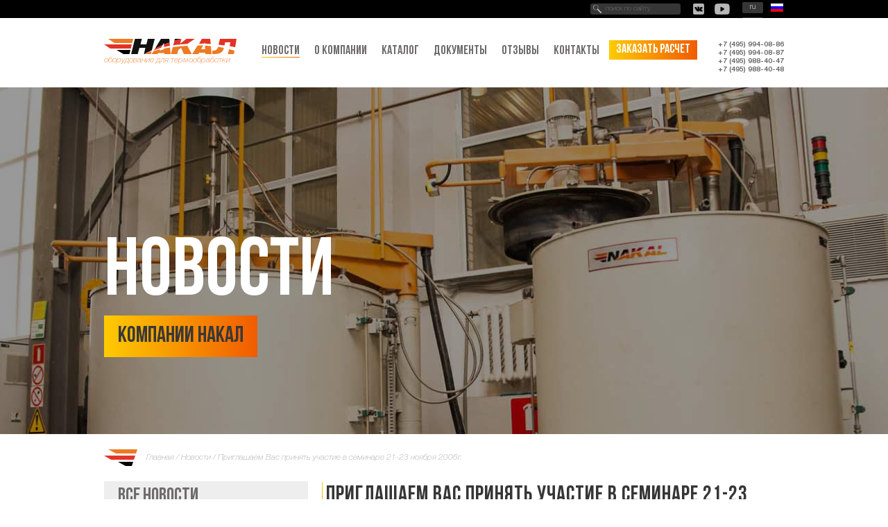

--- FILE ---
content_type: text/html; charset=UTF-8
request_url: https://www.nakal.ru/news/priglashaem-vas-prinyat-uchastie-v-seminare-21-23-noyabrya-2006g-/
body_size: 9435
content:
<!DOCTYPE html>
<html lang="ru">
<head>
	<title>Приглашаем Вас принять участие в семинаре 21-23 ноября 2006г. —  новости ЗАО «Накал»</title>
	<script src="https://vjs.zencdn.net/7.20.3/video.min.js"></script>
	<link href="https://vjs.zencdn.net/7.20.3/video-js.css" rel="stylesheet"><meta charset="UTF-8">
<meta name="description" content="Приглашаем Вас принять участие в семинаре 21-23 ноября 2006г. | Оборудование для термообработки в Москве «Накал»">
<link rel="canonical" href="/news/priglashaem-vas-prinyat-uchastie-v-seminare-21-23-noyabrya-2006g-/">
<link href="/bitrix/cache/css/s1/design_2018/template_7b7e97b996aa61309dae435748c765bc/template_7b7e97b996aa61309dae435748c765bc_v1.css?176369144784660"  data-template-style="true" rel="stylesheet" >
<script  src="/bitrix/cache/js/s1/design_2018/template_05388e52aa5712c68506e709a0fc3b27/template_05388e52aa5712c68506e709a0fc3b27_v1.js?1763691447231781"></script>

	<meta http-equiv="X-UA-Compatible" content="IE=edge">
	<meta name="viewport" content="width=device-width, initial-scale=1.0">
	<link rel="shortcut icon" href="/favicon.ico" type="image/x-icon">
	<link rel="shortcut icon" href="/favicon.svg" type="image/svg+xml">

<!-- Google Tag Manager -->
<script>(function(w,d,s,l,i){w[l]=w[l]||[];w[l].push({'gtm.start':
new Date().getTime(),event:'gtm.js'});var f=d.getElementsByTagName(s)[0],
j=d.createElement(s),dl=l!='dataLayer'?'&l='+l:'';j.async=true;j.src=
'https://www.googletagmanager.com/gtm.js?id='+i+dl;f.parentNode.insertBefore(j,f);
})(window,document,'script','dataLayer','GTM-PG7TMQL');</script>
<!-- End Google Tag Manager -->



	<!-- Global site tag (gtag.js) - Google Analytics -->
	<script async src="https://www.googletagmanager.com/gtag/js?id=UA-30122649-1" data-skip-moving="true"></script>
	<script data-skip-moving="true">
		window.dataLayer = window.dataLayer || [];
		function gtag(){dataLayer.push(arguments);}
		gtag('js', new Date());
		gtag('config', 'UA-30122649-1');
	</script>
	<meta name="yandex-verification" content="f502e160fde1af2a">
	<meta name="google-site-verification" content="p77sN7dBhRrs6ferwjCwy7LcWtMsR-4qHK1sOOBN2rY">

			<script async src="https://usel.ru/cookie.js" data-msg="Наш сайт использует файлы cookie, для улучшения пользовательского опыта и сбора статически важной информации, согласно" data-accept="Принять" data-decline="Отказаться" data-politic="Политике обработки персональных данных." data-politic-link="/upload/%D0%9F%D0%BE%D0%BB%D0%BE%D0%B6%D0%B5%D0%BD%D0%B8%D0%B5%20%D0%BE%20%D0%BA%D0%BE%D1%80%D0%BF%D0%BE%D1%80%D0%B0%D1%82%D0%B8%D0%B2%D0%BD%D0%BE%D0%B8%CC%86%20%D1%8D%D1%82%D0%B8%D0%BA%D0%B5.pdf"></script>
	
</head>
<body data-lang="ru" class="">
<!-- Google Tag Manager (noscript) -->
<noscript><iframe loading="lazy" src="https://www.googletagmanager.com/ns.html?id=GTM-PG7TMQL"
height="0" width="0" style="display:none;visibility:hidden"></iframe></noscript>
<!-- End Google Tag Manager (noscript) -->

<!-- Yandex.Metrika informer отключил 28.06.2023 -->

<!-- <a href="https://metrika.yandex.ru/stat/?id=77345&amp;from=informer"
target="_blank" rel="nofollow"><img loading="lazy" src="https://informer.yandex.ru/informer/77345/3_0_FFB953FF_FF9933FF_0_pageviews"
style="width:88px; height:31px; border:0;" alt="Яндекс.Метрика" title="Яндекс.Метрика: данные за сегодня (просмотры, визиты и уникальные посетители)" class="ym-advanced-informer" data-cid="77345" data-lang="ru" /></a> -->
<!-- /Yandex.Metrika informer -->

<!-- Yandex.Metrika counter -->
<script >
   (function(m,e,t,r,i,k,a){m[i]=m[i]||function(){(m[i].a=m[i].a||[]).push(arguments)};
   m[i].l=1*new Date();
   for (var j = 0; j < document.scripts.length; j++) {if (document.scripts[j].src === r) { return; }}
   k=e.createElement(t),a=e.getElementsByTagName(t)[0],k.async=1,k.src=r,a.parentNode.insertBefore(k,a)})
   (window, document, "script", "https://mc.yandex.ru/metrika/tag.js", "ym");

   ym(77345, "init", {
        clickmap:true,
        trackLinks:true,
        accurateTrackBounce:true,
        webvisor:true
   });
</script>
<noscript><div><img loading="lazy" src="https://mc.yandex.ru/watch/77345" style="position:absolute; left:-9999px;" alt=""></div></noscript>
<!-- /Yandex.Metrika counter -->

<div id="popup" class="popup">
	<div class="popup-shadow"></div>
	<div class="box"></div>
</div>
<svg version="1.1" class="hidden" xmlns="http://www.w3.org/2000/svg" xmlns:xlink="http://www.w3.org/1999/xlink" x="0px" y="0px"
	 xml:space="preserve">
	<g id="view_file">
			<path d="M352.459,220c0-11.046-8.954-20-20-20h-206c-11.046,0-20,8.954-20,20s8.954,20,20,20h206
				C343.505,240,352.459,231.046,352.459,220z"/>
			<path d="M126.459,280c-11.046,0-20,8.954-20,20c0,11.046,8.954,20,20,20H251.57c11.046,0,20-8.954,20-20c0-11.046-8.954-20-20-20
				H126.459z"/>
			<path d="M173.459,472H106.57c-22.056,0-40-17.944-40-40V80c0-22.056,17.944-40,40-40h245.889c22.056,0,40,17.944,40,40v123
				c0,11.046,8.954,20,20,20c11.046,0,20-8.954,20-20V80c0-44.112-35.888-80-80-80H106.57c-44.112,0-80,35.888-80,80v352
				c0,44.112,35.888,80,80,80h66.889c11.046,0,20-8.954,20-20C193.459,480.954,184.505,472,173.459,472z"/>
			<path d="M467.884,289.572c-23.394-23.394-61.458-23.395-84.837-0.016l-109.803,109.56c-2.332,2.327-4.052,5.193-5.01,8.345
				l-23.913,78.725c-2.12,6.98-0.273,14.559,4.821,19.78c3.816,3.911,9,6.034,14.317,6.034c1.779,0,3.575-0.238,5.338-0.727
				l80.725-22.361c3.322-0.92,6.35-2.683,8.79-5.119l109.573-109.367C491.279,351.032,491.279,312.968,467.884,289.572z
				 M333.776,451.768l-40.612,11.25l11.885-39.129l74.089-73.925l28.29,28.29L333.776,451.768z M439.615,346.13l-3.875,3.867
				l-28.285-28.285l3.862-3.854c7.798-7.798,20.486-7.798,28.284,0C447.399,325.656,447.399,338.344,439.615,346.13z"/>
			<path d="M332.459,120h-206c-11.046,0-20,8.954-20,20s8.954,20,20,20h206c11.046,0,20-8.954,20-20S343.505,120,332.459,120z"/>
	</g>
</svg>
<div id="panel"></div>
<div id="header" class="header">

	<div class="top-line">
		<div class="center1000">
			
<form class="search-line" action="/search/">
	<input class="inp" placeholder="поиск по сайту" type="text" name="q" value="" size="15" maxlength="50"><input class="lupa" name="s" type="submit" value=" ">
</form>
			<div class="soc-links">
				<!--noindex-->
					<a class="vk ico-ba" href="http://vk.com/nakal_ru" rel="nofollow"></a>  <a class="yt ico-ba" href="http://www.youtube.com/channel/UCouH3H3xhnWWVTyfoYwosTg" rel="nofollow"></a>				<!--/noindex-->
			</div>
			<div class="lang-box">
								<div class="item selected">
					<div class="name">ru</div>
					<div class="ico lang-ru"></div>
				</div>
				<a href="/en/" class="item">
					<div class="name">en</div>
					<div class="ico lang-en"></div>
				</a>

<!--				-->			</div>
		</div>
	</div>
	<div class="fix-top">
	
<div class ="to-up-button no-active"></div>

		<div class="center1000">
			<a href="/" class="logo-top">				<img loading="lazy" class="img" src="/bitrix/templates/design_2018/images/logo.svg" alt="">
				<span>оборудование для термообработки</span>
						</a>
			<div class="menu-icon" title="Меню">
				<span class="line first"></span>
				<span class="line second"></span>
			</div>
			<div class="top-menu-box">
				<div class="phones">
					<br>
 <a href="tel:+74959940886">+7 (495) 994-08-86</a><br>
 <a href="tel:+74959940887">+7 (495) 994-08-87</a><br>
 <a href="tel:+74952873158">+7 (495) 988-40-47</a><br>
 <a href="tel:+74959940080">+7 (495) 988-40-48</a><br>
 <br>
				</div>
				<a href="/mailtonakal/" class="button order-calc">Заказать расчет</a>
				<div class="menu top-menu">
															<div class="item">
											<a href="/news/" class="link selected lvl1">Новости</a>
										
				</div>															<div class="item parent">
											<a href="/about/" class="link lvl1">О компании</a>
										
									<div class="sub">
																			<div class="item">
											<a href="/seminars/" class="link lvl2">Мероприятия</a>
										
				</div>															<div class="item">
											<a href="/vacancies/" class="link lvl2">Вакансии</a>
										
				</div>										</div></div>										<div class="item parent">
											<a href="/catalog/" class="link lvl1">Каталог</a>
										
									<div class="sub">
																			<div class="item">
											<a href="/catalog/elektropechi/" class="link lvl2">Электропечи</a>
										
				</div>															<div class="item">
											<a href="/catalog/gazovye-pechi/" class="link lvl2">Печи с газовым нагревом</a>
										
				</div>															<div class="item">
											<a href="/catalog/avtomatizirovannye-agregaty-dlya-zakalki-otpuska-i-khto/" class="link lvl2">Автоматизированные агрегаты для закалки, отпуска и ХТО</a>
										
				</div>															<div class="item">
											<a href="/catalog/endogeneratory-main/" class="link lvl2">Эндогенераторы и диссоциаторы аммиака</a>
										
				</div>															<div class="item">
											<a href="/catalog/elektropechi/elektricheskie-sushilnye-shkafy/" class="link lvl2">Сушильные камеры</a>
										
				</div>															<div class="item">
											<a href="/catalog/barabannye-pechi/" class="link lvl2">Барабанные печи</a>
										
				</div>															<div class="item">
											<a href="/catalog/elektropechi/termoobrabotka-chernykh-metallov/maslyanye-i-vodyanye-zakalochnye-vanny/" class="link lvl2">Закалочные ванны</a>
										
				</div>															<div class="item">
											<a href="/catalog/tolkatelnye-prokhodnye-pechi/" class="link lvl2">Толкательные печи</a>
										
				</div>															<div class="item">
											<a href="/catalog/kamernye-pechi-dlya-kompozitnykh-materialov/" class="link lvl2">Камерные печи для композитных материалов</a>
										
				</div>															<div class="item">
											<a href="/selection-by-technology/" class="link lvl2">Выбор оборудования по технологиям</a>
										
				</div>										</div></div>										<div class="item parent">
											<span class="link lvl1">Документы</span>
										
									<div class="sub">
																			<div class="item">
											<a href="/documents/patents/" class="link lvl2">Патенты</a>
										
				</div>															<div class="item">
											<a href="/documents/litsenzii/" class="link lvl2">Лицензии</a>
										
				</div>															<div class="item">
											<a href="/documents/sertifikaty/" class="link lvl2">Сертификаты</a>
										
				</div>															<div class="item">
											<a href="/documents/katalogi-i-buklety/" class="link lvl2">Каталоги и буклеты</a>
										
				</div>															<div class="item">
											<a href="/documents/stati-sotrudnikov/" class="link lvl2">Статьи сотрудников</a>
										
				</div>															<div class="item">
											<a href="/documents/pressa-o-nas/" class="link lvl2">Пресса о нас</a>
										
				</div>															<div class="item">
											<a href="/documents/video/" class="link lvl2">Видео</a>
										
				</div>										</div></div>										<div class="item">
											<a href="/reviews/" class="link lvl1">Отзывы</a>
										
				</div>															<div class="item">
											<a href="/contacts/" class="link lvl1">Контакты</a>
										
				</div>										</div>
			</div>
		</div>
	</div>
</div>
<div class="wrapper" id="wrapper">
<div class="main" id="main">
		<div class="main-top"><div class="img"></div><div class="center1000"><div class="h1">Новости</div><div class="subtitle">компании Накал</div></div></div>
	<div class="center1000">
										<div class="company-slogan">
						</div>

		
	<ol class="breadcrumb" itemscope itemtype="http://schema.org/BreadcrumbList">
		<li itemprop="itemListElement" itemscope itemtype="http://schema.org/ListItem">
			<a itemprop="item" href="/"><span itemprop="name">Главная</span></a>
			<meta itemprop="position" content="1">
		</li>
		<li itemprop="itemListElement" itemscope itemtype="http://schema.org/ListItem">
			<a itemprop="item" href="/news/"><span itemprop="name">Новости</span></a>
			<meta itemprop="position" content="2">
		</li>
		<li> Приглашаем Вас принять участие в семинаре 21-23 ноября 2006г.</li></ol>		<div class="clear"></div>
		<div class="left-col">
<a href="/news/" class="item">Все новости</a>
<div class="item active">28.08.2006</div>
</div>		<div class="content">


 <div class="news-detail">
	<h1>Приглашаем Вас принять участие в семинаре 21-23 ноября 2006г.</h1>
	
<div align="center"><strong><font size="2">ПРИГЛАШЕНИЕ</font></strong></div>

<div> </div>

<div align="center"><strong><font size="2">&laquo;Современные направления в термообработке, новейшие технологии и оборудование&raquo;</font></strong></div>

<div> </div>

<div align="center"><strong><font size="2">Научно-практический семинар</font></strong></div>

<div><strong> </strong></div>

<div><strong> </strong></div>

<div> </div>

<div><strong><font size="2">Уважаемые коллеги!</font></strong></div>

<div> </div>

<div><font size="2">Приглашаем Вас и Ваших коллег принять участие в научно-практическом семинаре «Современные направления в термообработке, новейшие технологии и оборудование».</font></div>

<div><font size="2">На семинаре Вы узнаете о новых тенденциях в термической обработке, а также, во время практической части семинара, ознакомитесь с процессом термообработки в нашей лаборатории на действующих печах.</font></div>

<div> </div>

<div><font size="2">Цель семинара: ознакомление участников с новейшими технологиями, тенденциями в термической обработке, перспективами развития и создания оборудования. Практическое применение новых технологий.</font></div>

<div> </div>

<div><font size="2">В работе семинара примут участие представители машиностроительных предприятий.</font></div>

<div> </div>

<div><font size="2">Приняв участие в семинаре, Вы получаете уникальную возможность:</font></div>

<div><font size="2">&middot;     Ознакомиться с практическими и теоретическими вопросами термической обработки;</font></div>

<div><font size="2">·     Узнать о новых технологиях в термообработке;</font></div>

<div><font size="2">·     Ознакомится с системами управления термообработкой;</font></div>

<div><font size="2">·     Получить консультации высококвалифицированных специалистов по интересующим вопросам;</font></div>

<div><font size="2">·     Провести бесплатную термообработку пробной партии Ваших деталей.</font></div>

<div> </div>

<div><font size="2">На семинаре будут рассмотрены следующие методы повышения долговечности:</font></div>

<div><font size="2">·     Низкотемпературная химико-термическая обработка (азотирование и карбонитрование);</font></div>

<div><font size="2">·     Высокотемпературная химико-термическая обработка (цементация и нитроцементация);</font></div>

<div><font size="2">·     Каталитическая газовая цементация &ndash; новое направление в технологии термообработки;</font></div>

<div><font size="2">·     Каталическое газовое азотирование;</font></div>

<div> </div>

<div><font size="2">Организатор семинара: ЗАО «НПК «Накал» - лидер по производству электротермического оборудования в России.</font></div>

<div><font size="2">Специализируется на разработке, производстве, продажах и сервисном обслуживании электропечей для обрабатывающей промышленности и энергетики. За 14 лет было поставлено свыше 6 000 печей различного назначения для предприятий России, стран СНГ, Азии и Европы.</font></div>

<div> </div>

<div><font size="2">Ведущие семинара:</font></div>

<div> </div>

<div><font size="2">Сыропятов В.Я. – главный специалист ЗАО «НПК «Накал» по технологии термообработки.</font></div>

<div> </div>

<div><font size="2">Ракитин Ю.К. – ведущий специалист ЗАО «НПК «Накал» по системам управления.</font></div>

<div> </div>

<div> </div>

<div><font size="2">Место проведения: г. Солнечногорск (Московской обл.).</font></div>

<div> </div>

<div><font size="2">Время проведения: 21-23  ноября 2006г.</font></div>

<div><font size="2"></font></div>

<div><font size="2">Для того, чтобы принять участие в семинаре, Вам необходимо заполнить Заявку на участие и прислать ее по факсу (4962) 64-94-44. А также выслать банковские реквизиты Вашей фирмы.</font></div>

<div> </div>

<div><font size="2">Контактное лицо: Пушкин Николай Николаевич</font></div>

<div><font size="2">E-mail:</font></div>

<div><font size="2">Тел./ факс: (495) 994-08-86, 994-08-87, 987-40-47.</font></div>

<div><font size="2">Факс-автомат: (4962) 64-94-44</font></div>

<div> </div>

<div><font size="2">Стоимость участия: 8 500 руб.</font></div>

<div><font size="2">В стоимость входит: проживание, питание, пакет информационно-справочных материалов.</font></div>

<div> </div>

<div><font size="2">Платежные реквизиты:</font></div>

<div><font size="2">ЗАО «Научно-производственная компания «Накал»</font></div>

<div><font size="2">Адрес: 141500, Россия, МО, г. Солнечногорск, ул. Революции, д. 3</font></div>

<div><font size="2">ИНН 5044035017 КПП 504401001 р/с 40702810840190102266</font></div>

<div><font size="2">к/с 30101810400000000225 в Клинском ОСБ №2563 г. Клин Сбербанк России г. Москва</font></div>

<div><font size="2">БИК 044525225</font></div>

<div> </div>

<div> </div>

<div> </div>

<div> </div>

<div align="center"><strong><font size="2">Программа</font></strong></div>

<div align="center"><font size="2"><strong>семинара «Современные направления в термообработке, новейшие технологии и оборудование»</strong></font></div>

<div> </div>

<table cellspacing="0" cellpadding="0" width="688" border="1">
  <tbody>
    <tr><td width="102">
        <div align="center"><strong><font size="2">Дата</font></strong></div>
      </td><td width="81">
        <div align="center"><strong> </strong></div>
      </td><td width="348">
        <div align="center"><strong><font size="2">Мероприятие</font></strong></div>
      </td><td width="156">
        <div align="center"><strong><font size="2">Место проведения</font></strong></div>
      </td></tr>
  
    <tr><td width="102"><font size="2">20 ноября</font></td><td width="81"> </td><td valign="top" width="348"><font size="2">Заезд участников. Размещение</font></td><td valign="top" width="156"> </td></tr>
  
    <tr><td width="102" rowspan="4"><font size="2">21 ноября</font></td><td width="81"><font size="2">45 мин.</font></td><td valign="top" width="348"><font size="2">Общие тенденции в развитии термообработки. Поверхностное упрочнение – лидер по объемам производства</font></td><td valign="top" width="156"><font size="2">Конференц-зал</font></td></tr>
  
    <tr><td width="81"><font size="2">45 мин.</font></td><td valign="top" width="348"><font size="2">Системы управления термообработкой – эффективный путь развития технологий.</font></td><td valign="top" width="156"><font size="2">Конференц-зал</font></td></tr>
  
    <tr><td width="81"> </td><td valign="top" width="348"><font size="2">Обед</font></td><td valign="top" width="156"> </td></tr>
  
    <tr><td width="81"><font size="2">2 час.</font></td><td valign="top" width="348"><font size="2">Современные приборы и технические решения на печах НПК «Накал» - гарантия эффективности.</font></td><td valign="top" width="156"><font size="2">Лаборатория ЗАО «НПК «Накал»</font></td></tr>
  
    <tr><td width="102" rowspan="3"><font size="2">22 ноября</font></td><td width="81"><font size="2">2х45мин.</font></td><td valign="top" width="348"><font size="2">Низкотемпературная химико-термическая обработка: азотирование и карбонитрирование. Состояние и тенденции развития.</font></td><td valign="top" width="156"><font size="2">Конференц-зал</font></td></tr>
  
    <tr><td width="81"> </td><td valign="top" width="348"><font size="2">Обед</font></td><td valign="top" width="156"> </td></tr>
  
    <tr><td width="81"><font size="2">2 час.</font></td><td valign="top" width="348"><font size="2">Печи НПК «Накал» для каталитического газового азотирования – простейший путь решения сложнейших проблем.</font></td><td valign="top" width="156"><font size="2">Лаборатория ЗАО «НПК «Накал»</font></td></tr>
  
    <tr><td width="102" rowspan="3"><font size="2">23 ноября</font></td><td width="81"><font size="2">2х45мин.</font></td><td valign="top" width="348"><font size="2">Высокотемпературная химико-термическая обработка: цементация, нитроцементация, каталитическая газовая цементация. Оборудование, методы и средства управления процессом.</font></td><td valign="top" width="156"><font size="2">Конференц-зал</font></td></tr>
  
    <tr><td width="81"> </td><td valign="top" width="348"><font size="2">Обед</font></td><td valign="top" width="156"> </td></tr>
  
    <tr><td width="81"><font size="2">2 час</font></td><td valign="top" width="348"><font size="2">Практика реализации управляемых процессов высокотемпературной химико-термической обработки на печах НПК «Накал».</font></td><td valign="top" width="156"><font size="2">Лаборатория ЗАО «НПК «Накал»</font></td></tr>
  
    <tr><td width="102"><font size="2">24 ноября</font></td><td width="81"> </td><td valign="top" width="348"><font size="2">Отъезд участников.</font></td><td valign="top" width="156"> </td></tr>
  </tbody>
</table>

<div> </div>

<div><font size="2">Все слушатели семинара обеспечиваются комплектом информационно-справочных материалов по тематике семинара.</font></div>

<div><font size="2">Для участников семинара организовано проживание и питание.</font></div>

<div> </div>

<div> </div>

<div> </div>

<div> </div>

<div align="center"><strong><font size="2">Заявка участника</font></strong></div>

<div align="center"><strong><font size="2">семинара «Современные направления в термообработке, новейшие технологии и оборудование»</font></strong></div>

<div align="center"><font size="2">(21-23 ноября, г.Солнечногорск, Московской обл.)</font></div>

<div> </div>

<div><font size="2">Подписанный вариант заявки необходимо передать по факсу (4962) 64-94-44.</font></div>

<div> </div>

<div><font size="2">Если от Вашего предприятия планирует приехать более одного участника – для каждого участника заполняется отдельная анкета.</font></div>

<table cellspacing="0" cellpadding="0" border="1">
  <tbody>
    <tr><td valign="top" width="271"><font size="2">Полное название предприятия</font></td><td valign="top" width="424"> </td></tr>
  
    <tr><td valign="top" width="271"><font size="2">Город расположения предприятия</font></td><td valign="top" width="424"> </td></tr>
  
    <tr><td valign="top" width="271"><font size="2">Сфера деятельности предприятия</font></td><td valign="top" width="424"> </td></tr>
  
    <tr><td valign="top" width="271"><font size="2">ФИО участника</font></td><td valign="top" width="424"> </td></tr>
  
    <tr><td valign="top" width="271"><font size="2">Должность</font></td><td valign="top" width="424"> </td></tr>
  
    <tr><td valign="top" width="271"><font size="2">Отдел</font></td><td valign="top" width="424"> </td></tr>
  
    <tr><td valign="top" width="271"><font size="2">Осуществляется ли на Вашем предприятии термическая обработка?</font></td><td valign="top" width="424">
        <div><strong><font size="2"> Да</font></strong></div>
      
        <div><strong> </strong></div>
      
        <div><strong><font size="2"> Нет</font></strong></div>
      </td></tr>
  
    <tr><td valign="top" width="271"><font size="2">Есть ли у Вас интерес в приобретении оборудования?</font></td><td valign="top" width="424">
        <div><strong><font size="2">Для цементации</font></strong></div>
      
        <div><font size="2"><strong> </strong>Да</font></div>
      
        <div><font size="2"> Нет</font></div>
      
        <div><strong> </strong></div>
      
        <div><strong><font size="2">Для азотирования</font></strong></div>
      
        <div><font size="2"><strong> </strong>Да</font></div>
      
        <div><font size="2"> Нет</font></div>
      </td></tr>
  
    <tr><td valign="top" width="271"><font size="2">Вопросы, которые Вам интересно обсудить</font></td><td valign="top" width="424">
        <div> </div>
      
        <div> </div>
      
        <div> </div>
      </td></tr>
  </tbody>
</table>

<div> </div>

<div> </div>

<div><font size="2">Настоящей заявкой подтверждаем участие в конференции.</font></div>

<div> </div>

<div> </div>

<div><font size="2">«___» __________2006г.                              _______________/_____________________/</font></div>

<div><font size="2">                                                                                                          (подпись /ФИО/)</font></div>

<div><font size="2">
    <br />
  </font></div>
    <div class="clear"></div>
    <br>
            <a href="/news/npk--nakal--prinyala-uchastie-v-forume--rossiyskiy-promyshlennik-2006---25-28-sentyabrya-2006g--/">&larr; Предыдущая новость</a>&nbsp;&nbsp;&nbsp;|&nbsp;&nbsp;&nbsp;
                <a href="/news/novaya-tekhnologiya-kataliticheskogo-azotirovaniya-rabochikh-poyaskov-pressovykh-matrits---effektivn/">Следующая новость &rarr;</a>
        <br><br>
    <div class="clear"></div>
	<a href="/news/" class="link">Вернуться ко всем новостям</a>
</div>			<div class="clear"></div>
					</div><!--end conent-->
	</div><!--end center-->
	</div><!--end main-->

<div class="footer" id="footer">
	<div class="center1000">
<div class="partners-bottom">
	<div class="h2">Наши партнеры</div>
	<div class="box">
	<a href="http://www.nakal-systems.ru/" class="item" id="bx_3218110189_2202" target="_blank" rel="nofollow">
		<img loading="lazy" class="img" src="/upload/iblock/34b/%D0%A1%D0%B8%D1%81%D1%82%D0%B5%D0%BC%D1%8B-%D0%B0%D0%B2%D1%82%D0%BE%D0%BC%D0%B0%D1%82%D0%B8%D0%B7%D0%B0%D1%86%D0%B8%D0%B8.png" alt="">
	</a>
		<a href="https://www.izomat.ru/" class="item" id="bx_3218110189_2203" target="_blank" rel="nofollow">
		<img loading="lazy" class="img" src="/upload/iblock/fe1/4u68kmuqk602ss839jur5rxn5wydia29/Logo-Izomat-RGB.png" alt="">
	</a>
		<a href="http://www.solnterm.ru" class="item" id="bx_3218110189_1992" target="_blank" rel="nofollow">
		<img loading="lazy" class="img" src="/upload/iblock/b5f/p4.png" alt="">
	</a>
		<a href="http://www.supersystems.ru" class="item" id="bx_3218110189_1989" target="_blank" rel="nofollow">
		<img loading="lazy" class="img" src="/upload/iblock/0c2/p1.png" alt="">
	</a>
		</div>
</div>
		<div class="bottom-menu">
            <div class="container-menu">
                											<div class="item parent">
											<a href="/catalog/" class="link lvl1">Каталог</a>
										
									<div class="sub">
																			<div class="item">
											<a href="/catalog/elektropechi/" class="link lvl2">Электропечи</a>
										
				</div>															<div class="item">
											<a href="/catalog/gazovye-pechi/" class="link lvl2">Печи с газовым нагревом</a>
										
				</div>															<div class="item">
											<a href="/catalog/avtomatizirovannye-agregaty-dlya-zakalki-otpuska-i-khto/" class="link lvl2">Автоматизированные агрегаты для закалки, отпуска и ХТО</a>
										
				</div>															<div class="item">
											<a href="/catalog/endogeneratory-main/" class="link lvl2">Эндогенераторы и диссоциаторы аммиака</a>
										
				</div>															<div class="item">
											<a href="/catalog/elektropechi/elektricheskie-sushilnye-shkafy/" class="link lvl2">Сушильные камеры</a>
										
				</div>															<div class="item">
											<a href="/catalog/barabannye-pechi/" class="link lvl2">Барабанные печи</a>
										
				</div>															<div class="item">
											<a href="/catalog/elektropechi/termoobrabotka-chernykh-metallov/maslyanye-i-vodyanye-zakalochnye-vanny/" class="link lvl2">Закалочные ванны</a>
										
				</div>															<div class="item">
											<a href="/catalog/tolkatelnye-prokhodnye-pechi/" class="link lvl2">Толкательные печи</a>
										
				</div>															<div class="item">
											<a href="/catalog/kamernye-pechi-dlya-kompozitnykh-materialov/" class="link lvl2">Камерные печи для композитных материалов</a>
										
				</div>															<div class="item">
											<a href="/selection-by-technology/" class="link lvl2">Выбор оборудования по технологиям</a>
										
				</div>										</div></div>										<div class="item parent">
											<a href="/selection-by-technology/" class="link lvl1">Выбор оборудования по технологиям</a>
										
									<div class="sub">
																			<div class="item">
											<a href="/selection-by-technology/#sect_51" class="link lvl2">Зaкaлкa</a>
										
				</div>															<div class="item">
											<a href="/selection-by-technology/#sect_151" class="link lvl2">Закалка алюминия</a>
										
				</div>															<div class="item">
											<a href="/selection-by-technology/#sect_52" class="link lvl2">Отжиг</a>
										
				</div>															<div class="item">
											<a href="/selection-by-technology/#sect_137" class="link lvl2">Отпуcк</a>
										
				</div>															<div class="item">
											<a href="/selection-by-technology/#sect_138" class="link lvl2">Химикo-тepмичecкaя oбpaбoткa</a>
										
				</div>															<div class="item">
											<a href="/selection-by-technology/#sect_139" class="link lvl2">Спeкaниe</a>
										
				</div>															<div class="item">
											<a href="/selection-by-technology/#sect_141" class="link lvl2">Обжиг кepaмики и фapфopa</a>
										
				</div>															<div class="item">
											<a href="/selection-by-technology/#sect_158" class="link lvl2">Нагрев под штамповку</a>
										
				</div>															<div class="item">
											<a href="/selection-by-technology/#sect_164" class="link lvl2">Плавка металла</a>
										
				</div>															<div class="item">
											<a href="/selection-by-technology/#sect_193" class="link lvl2">Прокалка</a>
										
				</div>															<div class="item">
											<a href="/selection-by-technology/#sect_192" class="link lvl2">Сушка</a>
										
				</div>															<div class="item">
											<a href="/selection-by-technology/#sect_265" class="link lvl2">Полимеризация</a>
										
				</div>										</div></div>										<div class="item parent">
											<a href="/about/" class="link lvl1">О компании</a>
										
									<div class="sub">
																			<div class="item">
											<a href="/seminars/" class="link lvl2">Мероприятия</a>
										
				</div>															<div class="item">
											<a href="/vacancies/" class="link lvl2">Вакансии</a>
										
				</div>										</div></div>										<div class="item">
											<a href="/news/" class="link selected lvl1">Новости</a>
										
				</div>															<div class="item parent">
											<a href="/documents/" class="link lvl1">Документы</a>
										
									<div class="sub">
																			<div class="item">
											<a href="/documents/patents/" class="link lvl2">Патенты</a>
										
				</div>															<div class="item">
											<a href="/documents/litsenzii/" class="link lvl2">Лицензии</a>
										
				</div>															<div class="item">
											<a href="/documents/sertifikaty/" class="link lvl2">Сертификаты</a>
										
				</div>															<div class="item">
											<a href="/documents/katalogi-i-buklety/" class="link lvl2">Каталоги и буклеты</a>
										
				</div>															<div class="item">
											<a href="/documents/stati-sotrudnikov/" class="link lvl2">Статьи сотрудников</a>
										
				</div>															<div class="item">
											<a href="/documents/pressa-o-nas/" class="link lvl2">Пресса о нас</a>
										
				</div>															<div class="item">
											<a href="/documents/video/" class="link lvl2">Видео</a>
										
				</div>										</div></div>										<div class="item">
											<a href="/contacts/" class="link lvl1">Контакты</a>
										
				</div>															<div class="item">
											<a href="/mailtonakal/" class="link lvl1">Заказать расчет</a>
										
				</div>															<div class="item">
											<a href="/sitemap/" class="link lvl1">Карта сайта</a>
										
				</div>															<div class="item">
											<a href="/reviews/" class="link lvl1">Отзывы</a>
										
				</div>						            </div>
		</div>
		<div class="left">
			<div class="contacts-box">
				<div class="h3">Контактная информация</div>
				<br>
 141503, Мocкoвcкaя oблacть, <br>
 г.Сoлнeчнoгopcк, ул. Рeвoлюции, д.3, пом.82<br>
 <br>
 Время работы: пн-пт 9:00-17:00 <br>
 Тел./Факс: <a href="tel:+74959940886">+7 (495) 994-08-86</a> <br>
 Факс: <a href="tel:+74962649444">+7 (4962) 64-94-44</a>			</div>
			<div class="soc-links">
				<div class="title">Мы в соцсетях</div>
				<!--noindex-->
				<a class="vk ico-ba" href="http://vk.com/nakal_ru" rel="nofollow"></a>  <a class="yt ico-ba" href="http://www.youtube.com/channel/UCouH3H3xhnWWVTyfoYwosTg" rel="nofollow"></a>				<!--/noindex-->
			</div>
		</div>
		<div class="right">
			<div class="copy">
			© 1992—2025 ЗАО «Накал - Промышленные печи».<br>
Любая перепечатка материалов сайта возможна только с письменного разрешения.			</div>
			<div class="pers-data">
			Уважаемый пользователь. Уведомляем Вас о том, что персональные данные, которые Вы можете оставить на сайте, обрабатываются в целях его функционирования. Если Вы с этим не согласны, то, пожалуйста, покиньте сайт. В противном случае это будет считаться согласием на обработку Ваших персональных данных.<br>
 <br>
 <br>
 <a href="https://www.nakal.ru/antikorruptsionnaya-politika/" target="_blank">АНТИКОРРУПЦИОННАЯ ПОЛИТИКА</a>&nbsp; &nbsp; &nbsp; &nbsp; &nbsp; &nbsp; <a href="http://www.nakal.ru/polozhenie-o-korporativnoy-etike/" target="_blank">ПОЛОЖЕНИЕ О КОРПОРАТИВНОЙ ЭТИКЕ</a>			</div>
					</div>
	</div>
	<div class="to-top"></div>
	<div class="clear"></div>
</div><!--end footer-->
</div><!--end wrapper-->
</body>
</html>

--- FILE ---
content_type: text/css
request_url: https://www.nakal.ru/bitrix/cache/css/s1/design_2018/template_7b7e97b996aa61309dae435748c765bc/template_7b7e97b996aa61309dae435748c765bc_v1.css?176369144784660
body_size: 15096
content:


/* Start:/css/jquery.fancybox.min.css?166841497112795*/
body.compensate-for-scrollbar{overflow:hidden}.fancybox-active{height:auto}.fancybox-is-hidden{left:-9999px;margin:0;position:absolute!important;top:-9999px;visibility:hidden}.fancybox-container{-webkit-backface-visibility:hidden;height:100%;left:0;outline:none;position:fixed;-webkit-tap-highlight-color:transparent;top:0;-ms-touch-action:manipulation;touch-action:manipulation;transform:translateZ(0);width:100%;z-index:99992}.fancybox-container *{box-sizing:border-box}.fancybox-bg,.fancybox-inner,.fancybox-outer,.fancybox-stage{bottom:0;left:0;position:absolute;right:0;top:0}.fancybox-outer{-webkit-overflow-scrolling:touch;overflow-y:auto}.fancybox-bg{background:#1e1e1e;opacity:0;transition-duration:inherit;transition-property:opacity;transition-timing-function:cubic-bezier(.47,0,.74,.71)}.fancybox-is-open .fancybox-bg{opacity:.9;transition-timing-function:cubic-bezier(.22,.61,.36,1)}.fancybox-caption,.fancybox-infobar,.fancybox-navigation .fancybox-button,.fancybox-toolbar{direction:ltr;opacity:0;position:absolute;transition:opacity .25s ease,visibility 0s ease .25s;visibility:hidden;z-index:99997}.fancybox-show-caption .fancybox-caption,.fancybox-show-infobar .fancybox-infobar,.fancybox-show-nav .fancybox-navigation .fancybox-button,.fancybox-show-toolbar .fancybox-toolbar{opacity:1;transition:opacity .25s ease 0s,visibility 0s ease 0s;visibility:visible}.fancybox-infobar{color:#ccc;font-size:13px;-webkit-font-smoothing:subpixel-antialiased;height:44px;left:0;line-height:44px;min-width:44px;mix-blend-mode:difference;padding:0 10px;pointer-events:none;top:0;-webkit-touch-callout:none;-webkit-user-select:none;-moz-user-select:none;-ms-user-select:none;user-select:none}.fancybox-toolbar{right:0;top:0}.fancybox-stage{direction:ltr;overflow:visible;transform:translateZ(0);z-index:99994}.fancybox-is-open .fancybox-stage{overflow:hidden}.fancybox-slide{-webkit-backface-visibility:hidden;display:none;height:100%;left:0;outline:none;overflow:auto;-webkit-overflow-scrolling:touch;padding:44px;position:absolute;text-align:center;top:0;transition-property:transform,opacity;white-space:normal;width:100%;z-index:99994}.fancybox-slide:before{content:"";display:inline-block;font-size:0;height:100%;vertical-align:middle;width:0}.fancybox-is-sliding .fancybox-slide,.fancybox-slide--current,.fancybox-slide--next,.fancybox-slide--previous{display:block}.fancybox-slide--image{overflow:hidden;padding:44px 0}.fancybox-slide--image:before{display:none}.fancybox-slide--html{padding:6px}.fancybox-content{background:#fff;display:inline-block;margin:0;max-width:100%;overflow:auto;-webkit-overflow-scrolling:touch;padding:44px;position:relative;text-align:left;vertical-align:middle}.fancybox-slide--image .fancybox-content{animation-timing-function:cubic-bezier(.5,0,.14,1);-webkit-backface-visibility:hidden;background:transparent;background-repeat:no-repeat;background-size:100% 100%;left:0;max-width:none;overflow:visible;padding:0;position:absolute;top:0;transform-origin:top left;transition-property:transform,opacity;-webkit-user-select:none;-moz-user-select:none;-ms-user-select:none;user-select:none;z-index:99995}.fancybox-can-zoomOut .fancybox-content{cursor:zoom-out}.fancybox-can-zoomIn .fancybox-content{cursor:zoom-in}.fancybox-can-pan .fancybox-content,.fancybox-can-swipe .fancybox-content{cursor:grab}.fancybox-is-grabbing .fancybox-content{cursor:grabbing}.fancybox-container [data-selectable=true]{cursor:text}.fancybox-image,.fancybox-spaceball{background:transparent;border:0;height:100%;left:0;margin:0;max-height:none;max-width:none;padding:0;position:absolute;top:0;-webkit-user-select:none;-moz-user-select:none;-ms-user-select:none;user-select:none;width:100%}.fancybox-spaceball{z-index:1}.fancybox-slide--iframe .fancybox-content,.fancybox-slide--map .fancybox-content,.fancybox-slide--pdf .fancybox-content,.fancybox-slide--video .fancybox-content{height:100%;overflow:visible;padding:0;width:100%}.fancybox-slide--video .fancybox-content{background:#000}.fancybox-slide--map .fancybox-content{background:#e5e3df}.fancybox-slide--iframe .fancybox-content{background:#fff}.fancybox-iframe,.fancybox-video{background:transparent;border:0;display:block;height:100%;margin:0;overflow:hidden;padding:0;width:100%}.fancybox-iframe{left:0;position:absolute;top:0}.fancybox-error{background:#fff;cursor:default;max-width:400px;padding:40px;width:100%}.fancybox-error p{color:#444;font-size:16px;line-height:20px;margin:0;padding:0}.fancybox-button{background:rgba(30,30,30,.6);border:0;border-radius:0;box-shadow:none;cursor:pointer;display:inline-block;height:44px;margin:0;padding:10px;position:relative;transition:color .2s;vertical-align:top;visibility:inherit;width:44px}.fancybox-button,.fancybox-button:link,.fancybox-button:visited{color:#ccc}.fancybox-button:hover{color:#fff}.fancybox-button:focus{outline:none}.fancybox-button.fancybox-focus{outline:1px dotted}.fancybox-button[disabled],.fancybox-button[disabled]:hover{color:#888;cursor:default;outline:none}.fancybox-button div{height:100%}.fancybox-button svg{display:block;height:100%;overflow:visible;position:relative;width:100%}.fancybox-button svg path{fill:currentColor;stroke-width:0}.fancybox-button--fsenter svg:nth-child(2),.fancybox-button--fsexit svg:first-child,.fancybox-button--pause svg:first-child,.fancybox-button--play svg:nth-child(2){display:none}.fancybox-progress{background:#ff5268;height:2px;left:0;position:absolute;right:0;top:0;transform:scaleX(0);transform-origin:0;transition-property:transform;transition-timing-function:linear;z-index:99998}.fancybox-close-small{background:transparent;border:0;border-radius:0;color:#ccc;cursor:pointer;opacity:.8;padding:8px;position:absolute;right:-12px;top:-44px;z-index:401}.fancybox-close-small:hover{color:#fff;opacity:1}.fancybox-slide--html .fancybox-close-small{color:currentColor;padding:10px;right:0;top:0}.fancybox-slide--image.fancybox-is-scaling .fancybox-content{overflow:hidden}.fancybox-is-scaling .fancybox-close-small,.fancybox-is-zoomable.fancybox-can-pan .fancybox-close-small{display:none}.fancybox-navigation .fancybox-button{background-clip:content-box;height:100px;opacity:0;position:absolute;top:calc(50% - 50px);width:70px}.fancybox-navigation .fancybox-button div{padding:7px}.fancybox-navigation .fancybox-button--arrow_left{left:0;left:env(safe-area-inset-left);padding:31px 26px 31px 6px}.fancybox-navigation .fancybox-button--arrow_right{padding:31px 6px 31px 26px;right:0;right:env(safe-area-inset-right)}.fancybox-caption{background:linear-gradient(0deg,rgba(0,0,0,.85) 0,rgba(0,0,0,.3) 50%,rgba(0,0,0,.15) 65%,rgba(0,0,0,.075) 75.5%,rgba(0,0,0,.037) 82.85%,rgba(0,0,0,.019) 88%,transparent);bottom:0;color:#eee;font-size:14px;font-weight:400;left:0;line-height:1.5;padding:75px 44px 25px;pointer-events:none;right:0;text-align:center;z-index:99996}@supports (padding:max(0px)){.fancybox-caption{padding:75px max(44px,env(safe-area-inset-right)) max(25px,env(safe-area-inset-bottom)) max(44px,env(safe-area-inset-left))}}.fancybox-caption--separate{margin-top:-50px}.fancybox-caption__body{max-height:50vh;overflow:auto;pointer-events:all}.fancybox-caption a,.fancybox-caption a:link,.fancybox-caption a:visited{color:#ccc;text-decoration:none}.fancybox-caption a:hover{color:#fff;text-decoration:underline}.fancybox-loading{animation:a 1s linear infinite;background:transparent;border:4px solid #888;border-bottom-color:#fff;border-radius:50%;height:50px;left:50%;margin:-25px 0 0 -25px;opacity:.7;padding:0;position:absolute;top:50%;width:50px;z-index:99999}@keyframes a{to{transform:rotate(1turn)}}.fancybox-animated{transition-timing-function:cubic-bezier(0,0,.25,1)}.fancybox-fx-slide.fancybox-slide--previous{opacity:0;transform:translate3d(-100%,0,0)}.fancybox-fx-slide.fancybox-slide--next{opacity:0;transform:translate3d(100%,0,0)}.fancybox-fx-slide.fancybox-slide--current{opacity:1;transform:translateZ(0)}.fancybox-fx-fade.fancybox-slide--next,.fancybox-fx-fade.fancybox-slide--previous{opacity:0;transition-timing-function:cubic-bezier(.19,1,.22,1)}.fancybox-fx-fade.fancybox-slide--current{opacity:1}.fancybox-fx-zoom-in-out.fancybox-slide--previous{opacity:0;transform:scale3d(1.5,1.5,1.5)}.fancybox-fx-zoom-in-out.fancybox-slide--next{opacity:0;transform:scale3d(.5,.5,.5)}.fancybox-fx-zoom-in-out.fancybox-slide--current{opacity:1;transform:scaleX(1)}.fancybox-fx-rotate.fancybox-slide--previous{opacity:0;transform:rotate(-1turn)}.fancybox-fx-rotate.fancybox-slide--next{opacity:0;transform:rotate(1turn)}.fancybox-fx-rotate.fancybox-slide--current{opacity:1;transform:rotate(0deg)}.fancybox-fx-circular.fancybox-slide--previous{opacity:0;transform:scale3d(0,0,0) translate3d(-100%,0,0)}.fancybox-fx-circular.fancybox-slide--next{opacity:0;transform:scale3d(0,0,0) translate3d(100%,0,0)}.fancybox-fx-circular.fancybox-slide--current{opacity:1;transform:scaleX(1) translateZ(0)}.fancybox-fx-tube.fancybox-slide--previous{transform:translate3d(-100%,0,0) scale(.1) skew(-10deg)}.fancybox-fx-tube.fancybox-slide--next{transform:translate3d(100%,0,0) scale(.1) skew(10deg)}.fancybox-fx-tube.fancybox-slide--current{transform:translateZ(0) scale(1)}@media (max-height:576px){.fancybox-slide{padding-left:6px;padding-right:6px}.fancybox-slide--image{padding:6px 0}.fancybox-close-small{right:-6px}.fancybox-slide--image .fancybox-close-small{background:#4e4e4e;color:#f2f4f6;height:36px;opacity:1;padding:6px;right:0;top:0;width:36px}.fancybox-caption{padding-left:12px;padding-right:12px}@supports (padding:max(0px)){.fancybox-caption{padding-left:max(12px,env(safe-area-inset-left));padding-right:max(12px,env(safe-area-inset-right))}}}.fancybox-share{background:#f4f4f4;border-radius:3px;max-width:90%;padding:30px;text-align:center}.fancybox-share h1{color:#222;font-size:35px;font-weight:700;margin:0 0 20px}.fancybox-share p{margin:0;padding:0}.fancybox-share__button{border:0;border-radius:3px;display:inline-block;font-size:14px;font-weight:700;line-height:40px;margin:0 5px 10px;min-width:130px;padding:0 15px;text-decoration:none;transition:all .2s;-webkit-user-select:none;-moz-user-select:none;-ms-user-select:none;user-select:none;white-space:nowrap}.fancybox-share__button:link,.fancybox-share__button:visited{color:#fff}.fancybox-share__button:hover{text-decoration:none}.fancybox-share__button--fb{background:#3b5998}.fancybox-share__button--fb:hover{background:#344e86}.fancybox-share__button--pt{background:#bd081d}.fancybox-share__button--pt:hover{background:#aa0719}.fancybox-share__button--tw{background:#1da1f2}.fancybox-share__button--tw:hover{background:#0d95e8}.fancybox-share__button svg{height:25px;margin-right:7px;position:relative;top:-1px;vertical-align:middle;width:25px}.fancybox-share__button svg path{fill:#fff}.fancybox-share__input{background:transparent;border:0;border-bottom:1px solid #d7d7d7;border-radius:0;color:#5d5b5b;font-size:14px;margin:10px 0 0;outline:none;padding:10px 15px;width:100%}.fancybox-thumbs{background:#ddd;bottom:0;display:none;margin:0;-webkit-overflow-scrolling:touch;-ms-overflow-style:-ms-autohiding-scrollbar;padding:2px 2px 4px;position:absolute;right:0;-webkit-tap-highlight-color:rgba(0,0,0,0);top:0;width:212px;z-index:99995}.fancybox-thumbs-x{overflow-x:auto;overflow-y:hidden}.fancybox-show-thumbs .fancybox-thumbs{display:block}.fancybox-show-thumbs .fancybox-inner{right:212px}.fancybox-thumbs__list{font-size:0;height:100%;list-style:none;margin:0;overflow-x:hidden;overflow-y:auto;padding:0;position:absolute;position:relative;white-space:nowrap;width:100%}.fancybox-thumbs-x .fancybox-thumbs__list{overflow:hidden}.fancybox-thumbs-y .fancybox-thumbs__list::-webkit-scrollbar{width:7px}.fancybox-thumbs-y .fancybox-thumbs__list::-webkit-scrollbar-track{background:#fff;border-radius:10px;box-shadow:inset 0 0 6px rgba(0,0,0,.3)}.fancybox-thumbs-y .fancybox-thumbs__list::-webkit-scrollbar-thumb{background:#2a2a2a;border-radius:10px}.fancybox-thumbs__list a{-webkit-backface-visibility:hidden;backface-visibility:hidden;background-color:rgba(0,0,0,.1);background-position:50%;background-repeat:no-repeat;background-size:cover;cursor:pointer;float:left;height:75px;margin:2px;max-height:calc(100% - 8px);max-width:calc(50% - 4px);outline:none;overflow:hidden;padding:0;position:relative;-webkit-tap-highlight-color:transparent;width:100px}.fancybox-thumbs__list a:before{border:6px solid #ff5268;bottom:0;content:"";left:0;opacity:0;position:absolute;right:0;top:0;transition:all .2s cubic-bezier(.25,.46,.45,.94);z-index:99991}.fancybox-thumbs__list a:focus:before{opacity:.5}.fancybox-thumbs__list a.fancybox-thumbs-active:before{opacity:1}@media (max-width:576px){.fancybox-thumbs{width:110px}.fancybox-show-thumbs .fancybox-inner{right:110px}.fancybox-thumbs__list a{max-width:calc(100% - 10px)}}
/* End */


/* Start:/bitrix/templates/design_2018/styles.css?16788938174094*/
.table-3 {background:url(/i/table-1-bg.png); border:1px solid #d8d8d8; margin-bottom:38px;}
.table-3 th, .table-3 td {font:14px/16px 'Arial Narrow', Arial,sans-serif; color:#474a4d; padding:4px 10px; text-align:center; vertical-align:middle; border:1px solid #d8d8d8;}
.table-3 td {height:48px;}

.table-img {
	width:100%;
	text-align:center;
	vertical-align:top;
	border:none;
}
.table-img tr:first-child td{vertical-align:bottom !important;}
.table-img td{
	padding:5px 10px;
	text-align:center;
}
.table-img img{
	max-width:100%!important;
	width:100%;
}

table.p0s0 { border-collapse: collapse; border-spacing: 0px; }
table.p0s0 td { padding: 0px; }

table.p1s1 { border-collapse: separate; border-spacing: 10px; }
table.p1s1 td { padding: 10px; }

table.p5s1 { border-collapse: separate; border-spacing: 10px; }
table.p5s1 td { padding: 50px; }

.left-item,.left-item-active{
	display:block;
	margin:3px 0 5px;
	padding:5px 20px;
	box-sizing:border-box;
	text-align:left;
	text-decoration:none;
	font-family:'Bebas Neue';
	font-size:18px;
	font-weight:bold;
	color:#6e6d6c;
	background-color:#f5f5f5;
}
.left-item-active{
	background: -webkit-linear-gradient(left, #ffcb02 0%, #f05b00 100%);
	background: -moz-linear-gradient(left, #ffcb02 0%, #f05b00 100%);
	background: -ms-linear-gradient(left, #ffcb02 0%, #f05b00 100%);
	background: -o-linear-gradient(left, #ffcb02 0%, #f05b00 100%);
	background: linear-gradient(left, #ffcb02 0%, #f05b00 100%);
}

/* Table 1 */
.table-1 {background:url(/i/table-1-bg.png); border:1px solid #d8d8d8; margin-bottom:57px;}
.table-1 th, .table-1 td {vertical-align:middle; text-align:center; padding:0 13px; border:1px solid #d8d8d8; border-width:0 0 1px 1px;}
.table-1 th {font-weight:bold; font-size:14px; line-height:16px; border-left:0; text-align:left; color: black;}
.table-1 .value {vertical-align:middle; padding:0 13px; font:18px/20px 'cuprumbold',Arial,sans-serif; color:#ff7217; padding-top:11px; padding-bottom:5px;}
.table-1 .value.black {color:#000000;}

/* Table 2 */

.table-2 {margin-bottom:65px;}
.table-2 th {font:14px/16px 'Arial Narrow', Arial,sans-serif; background:#e8e8e8; color:#474a4d; vertical-align:middle; border-bottom:2px solid #bcbcbc; height:50px;}
.table-2 th, .table-2 td {padding:3px 11px 2px; text-align:center;}
.table-2 th:first-child {width:120px;
    -webkit-border-radius:2px 0 0 2px;
       -moz-border-radius:2px 0 0 2px;
         -o-border-radius:2px 0 0 2px;
            border-radius:2px 0 0 2px;
}
.table-2 th:last-child {
    -webkit-border-radius:0 2px 2px 0;
       -moz-border-radius:0 2px 2px 0;
         -o-border-radius:0 2px 2px 0;
            border-radius:0 2px 2px 0;
}
.table-2 td {font-size:14px; line-height:16px; padding-top:2px; padding-bottom:4px;}
.table-2 tr:first-child td {padding-top:5px; }
.table-2 tr:nth-of-type(2n+2) td {background:#f6f6f6;}
.table-2 + p {margin-top:-28px;}
.ie8 .table-2 tr.odd td {background:#f6f6f6;}

/* Table 3 */
.table-3 {background:url(/i/table-1-bg.png); border:1px solid #d8d8d8; margin-bottom:38px;}
.table-3 th, .table-3 td {font:14px/16px 'Arial Narrow', Arial,sans-serif; color:#474a4d; padding:4px 10px; text-align:center; vertical-align:middle; border:1px solid #d8d8d8;}
.table-3 td {height:48px;}

.left-border-p{}
.half-width-img{}
.overflow-container{
	width: 100%;
    overflow: auto;
}
@media only screen and (min-width: 600px) {
	.half-width-img{
		float:left;
		width:47%;
		margin-right:3%;
	}
}
@media only screen and (min-width: 960px) {
	.left-item,.left-item-active{
		margin:0 0 25px;
		padding:8px 20px;
		font-size:28px;
	}
	.left-border-p{
		position:relative;
	}
	.left-border-p:before{
		content: '';
		position:absolute;
		left:-6px;
		top:0;
		max-height:100%;
		height:75px;
		width:1px;
		background: -webkit-linear-gradient(top, #ffcb02 0%, #f05b00 100%);
		background: -moz-linear-gradient(top, #ffcb02 0%, #f05b00 100%);
		background: -ms-linear-gradient(top, #ffcb02 0%, #f05b00 100%);
		background: -o-linear-gradient(top, #ffcb02 0%, #f05b00 100%);
		background: linear-gradient(top, #ffcb02 0%, #f05b00 100%);
	}
}

/* End */


/* Start:/bitrix/templates/design_2018/template_styles.css?174125585266207*/
﻿* {
  margin: 0;
  padding: 0;
}
/*
@font-face {
	font-family: 'Bebas Neue';
	src: url('/bitrix/templates/design_2018/fonts/BebasNeue/BebasNeueRegular.eot');
	src: local('Bebas Neue Regular'), local('BebasNeueRegular'),
		url('/bitrix/templates/design_2018/fonts/BebasNeue/BebasNeueRegular.eot?#iefix') format('embedded-opentype'),
		url('/bitrix/templates/design_2018/fonts/BebasNeue/BebasNeueRegular.woff') format('woff'),
		url('/bitrix/templates/design_2018/fonts/BebasNeue/BebasNeueRegular.ttf') format('truetype');
	font-weight: normal;
	font-style: normal;
}*/
@font-face {
  font-family: "Bebas Neue";
  src: url("/bitrix/templates/design_2018/fonts/BebasNeue/BebasNeueBold.eot");
  src: local("Bebas Neue Bold"), local("BebasNeueBold"),
    url("/bitrix/templates/design_2018/fonts/BebasNeue/BebasNeueBold.eot?#iefix") format("embedded-opentype"),
    url("/bitrix/templates/design_2018/fonts/BebasNeue/BebasNeueBold.woff") format("woff"),
    url("/bitrix/templates/design_2018/fonts/BebasNeue/BebasNeueBold.ttf") format("truetype");
  font-weight: bold;
  font-style: normal;
  font-display: swap;
}
/*
@font-face {
	font-family: 'Helvetica Neue';
	src: url('/bitrix/templates/design_2018/fonts/HelveticaNeueCyr/HelveticaNeueCyr-Roman.eot');
	src: local('HelveticaNeueCyr-Roman'),
		url('/bitrix/templates/design_2018/fonts/HelveticaNeueCyr/HelveticaNeueCyr-Roman.eot?#iefix') format('embedded-opentype'),
		url('/bitrix/templates/design_2018/fonts/HelveticaNeueCyr/HelveticaNeueCyr-Roman.woff') format('woff'),
		url('/bitrix/templates/design_2018/fonts/HelveticaNeueCyr/HelveticaNeueCyr-Roman.ttf') format('truetype');
	font-weight: normal;
	font-style: normal;
}
@font-face {
	font-family: 'Helvetica Neue';
	src: url('/bitrix/templates/design_2018/fonts/HelveticaNeueCyr/HelveticaNeueCyr-Italic.eot');
	src: local('HelveticaNeueCyr-Italic'),
		url('/bitrix/templates/design_2018/fonts/HelveticaNeueCyr/HelveticaNeueCyr-Italic.eot?#iefix') format('embedded-opentype'),
		url('/bitrix/templates/design_2018/fonts/HelveticaNeueCyr/HelveticaNeueCyr-Italic.woff') format('woff'),
		url('/bitrix/templates/design_2018/fonts/HelveticaNeueCyr/HelveticaNeueCyr-Italic.ttf') format('truetype');
	font-weight: normal;
	font-style: italic;
}*/
@font-face {
  font-family: "Helvetica Neue";
  src: url("/bitrix/templates/design_2018/fonts/HelveticaNeueCyr/HelveticaNeueCyr-Thin.eot");
  src: local("HelveticaNeueCyr-Thin"),
    url("/bitrix/templates/design_2018/fonts/HelveticaNeueCyr/HelveticaNeueCyr-Thin.eot?#iefix") format("embedded-opentype"),
    url("/bitrix/templates/design_2018/fonts/HelveticaNeueCyr/HelveticaNeueCyr-Thin.woff") format("woff"),
    url("/bitrix/templates/design_2018/fonts/HelveticaNeueCyr/HelveticaNeueCyr-Thin.ttf") format("truetype");
  font-weight: normal;
  font-style: normal;
  font-display: swap;
}
@font-face {
  font-family: "Helvetica Neue";
  src: url("/bitrix/templates/design_2018/fonts/HelveticaNeueCyr/HelveticaNeueCyr-ThinItalic.eot");
  src: local("HelveticaNeueCyr-ThinItalic"),
    url("/bitrix/templates/design_2018/fonts/HelveticaNeueCyr/HelveticaNeueCyr-ThinItalic.eot?#iefix") format("embedded-opentype"),
    url("/bitrix/templates/design_2018/fonts/HelveticaNeueCyr/HelveticaNeueCyr-ThinItalic.woff") format("woff"),
    url("/bitrix/templates/design_2018/fonts/HelveticaNeueCyr/HelveticaNeueCyr-ThinItalic.ttf") format("truetype");
  font-weight: normal;
  font-style: italic;
  font-display: swap;
}
@font-face {
  font-family: "Helvetica Neue";
  src: url("/bitrix/templates/design_2018/fonts/HelveticaNeueCyr/HelveticaNeueCyr-Bold.eot");
  src: local("HelveticaNeueCyr-Bold"),
    url("/bitrix/templates/design_2018/fonts/HelveticaNeueCyr/HelveticaNeueCyr-Bold.eot?#iefix") format("embedded-opentype"),
    url("/bitrix/templates/design_2018/fonts/HelveticaNeueCyr/HelveticaNeueCyr-Bold.woff") format("woff"),
    url("/bitrix/templates/design_2018/fonts/HelveticaNeueCyr/HelveticaNeueCyr-Bold.ttf") format("truetype");
  font-weight: bold;
  font-style: normal;
  font-display: swap;
}
@font-face {
  font-family: "Helvetica Neue";
  src: url("/bitrix/templates/design_2018/fonts/HelveticaNeueCyr/HelveticaNeueCyr-BoldItalic.eot");
  src: local("HelveticaNeueCyr-BoldItalic"),
    url("/bitrix/templates/design_2018/fonts/HelveticaNeueCyr/HelveticaNeueCyr-BoldItalic.eot?#iefix") format("embedded-opentype"),
    url("/bitrix/templates/design_2018/fonts/HelveticaNeueCyr/HelveticaNeueCyr-BoldItalic.woff") format("woff"),
    url("/bitrix/templates/design_2018/fonts/HelveticaNeueCyr/HelveticaNeueCyr-BoldItalic.ttf") format("truetype");
  font-weight: bold;
  font-style: italic;
  font-display: swap;
}

/*normalize*/
html,
body {
  font-size: 12px;
  font-family: "Helvetica Neue", Tahoma, Helvetica, sans-serif;
  overflow-x: hidden;
  min-width: 320px;
  height: auto;
  position: relative;
  width: 100%;
  color: #363636;
  margin: 0;
}
img,
iframe,
video {
  border: 0;
}
article,
aside,
details,
figcaption,
figure,
footer,
header,
hgroup,
main,
nav,
section,
summary {
  display: block;
}
audio,
canvas,
video {
  display: inline-block;
}
[hidden],
template {
  display: none;
}
a {
  background: transparent;
  color: inherit;
}
/*a:visited{color:inherit;}*/
a:active,
a:hover,
a:focus,
input:focus,
select:focus,
textarea:focus {
  outline: 0;
}
a:hover {
  text-decoration: none;
}
img {
  border: 0;
  max-width: 100%;
  height: auto !important;
}
svg:not(:root) {
  overflow: hidden;
}
button,
input,
select,
textarea {
  font-family: inherit;
  font-size: 100%;
  margin: 0;
  line-height: normal;
}
button,
html input[type="button"],
input[type="reset"],
input[type="submit"] {
  -webkit-appearance: button;
  cursor: pointer;
}
.video-js {
  width: 100%;
  padding-top: 50%;
  max-width: 600px;
  max-height: 338px;
  margin: auto;
}
  .video-js .vjs-big-play-button {
    top: 50%;
    left: 50%;
    width: 72px;
    height: 72px;
    margin-left: -36px;
    margin-top: -36px;
    border: 0px;
    border-radius: 72px;
    background-image: url('/bitrix/templates/design_2018/images/play.svg');
    background-repeat: no-repeat;
    background-position: 1px 0px;
    background-color: rgba(0,0,0, 0.5);
    background-size: 100%;
    opacity: 1;
    transition: 300ms;
  }
    .video-js .vjs-big-play-button:hover, .video-js .vjs-big-play-button:focus {
      opacity: 0.9;
      background-color: rgba(0,0,0,0.3);
    }
    .video-js .vjs-big-play-button .vjs-icon-placeholder {
      display: none;
    }
    .video-js .vjs-control-bar, .video-js .vjs-volume-vertical {
      background-color: rgba(0,0,0,0.6);
      height: 3em;
    }
    .video-js .vjs-quality-container {
      line-height: 1.8em;
    }
      .video-js .vjs-quality-container .vjs-brand-quality-link {
        font-weight: 700;
      }

    .video-js .vjs-quality-container .vjs-quality-dropdown ul li a:hover {
      color: rgba(255,255,255,0.2);
    }

hr {
  display: block;
  height: 1px;
  border: 0;
  border-top-color: currentcolor;
  border-top-style: none;
  border-top-width: 0px;
  border-top: 1px solid #ccc;
  margin: 1em 0;
  padding: 0;
}

textarea {
  overflow: auto;
  vertical-align: top;
}
table {
  border-collapse: collapse;
  border-spacing: 0;
}

.table th,
.table td{border:1px solid #000;padding:5px 10px}

select,
input[type="text"],
textarea {
  border: 1px solid #616161;
  background-color: white;
}
input[type="text"] {
}
select {
  width: 190px;
  height: 28px;
  padding-bottom: 2px;
  -webkit-appearance: none; /*Removes default chrome and safari style*/
  -moz-appearance: none; /* Removes Default Firefox style*/
  appearance: none;
  text-indent: 0.01px; /* Removes default arrow from firefox*/
  text-overflow: ""; /*Removes default arrow from firefox*/
  background-image: url("/bitrix/templates/design_2018/images/arrow.png");
  background-repeat: no-repeat;
  background-position: right center; /*Position of the background-image*/
  padding: 0 15px;
}
select::-ms-expand {
  display: none;
}
option {
  padding: 5px 15px;
}
h1,
.h1,
h2,
.h2,
h3,
.h3,
h4,
.h4,
.title {
  font-family: "Bebas Neue";
  font-weight: bold;
}
h1,
.h1 {
}
h2,
.h2 {
  font-size: 25px;
}
h3,
.h3 {
  font-size: 20px;
}
h4,
.h4 {
  font-size: 18px;
}
h5,
.h5 {
  font-size: 16px;
}
h6,
.h6 {
  font-size: inherit;
  font-weight: bold;
  color: #f26300;
}

.clear {
  display: block;
  clear: both;
  font-size: 0;
  height: 0;
  line-height: 0;
}
.clearfix {
  clear: both;
}
.clearfix:before,
.clearfix:after {
  content: "";
  display: table;
  clear: both;
}

.table {
  display: table;
  box-sizing: border-box;
}
.table-row {
  display: table-row;
}
.table-cell {
  display: table-cell;
}
.nowrap {
  white-space: nowrap;
}

.center {
  text-align: center !important;
}
.bold {
  font-weight: bold !important;
}
.italic {
  font-style: italic;
}
.underline {
  text-decoration: underline;
}

.hidden {
  display: none;
}
.errortext {
  color: red;
}

.button {
  cursor: pointer;
  display: inline-block;
  margin: auto;
  text-align: center;
  height: 30px;
  min-width: 195px;
  border: none;
  box-sizing: border-box;
  padding: 0 20px;
  line-height: 30px;
  text-decoration: none;
  font-family: "Bebas Neue";
  font-size: 18px;
  font-weight: bold;
  color: #383838;
  background: -webkit-linear-gradient(left, #ffcb02 0%, #f05b00 100%);
  background: -moz-linear-gradient(left, #ffcb02 0%, #f05b00 100%);
  background: -ms-linear-gradient(left, #ffcb02 0%, #f05b00 100%);
  background: -o-linear-gradient(left, #ffcb02 0%, #f05b00 100%);
  background: linear-gradient(left, #ffcb02 0%, #f05b00 100%);
  -webkit-transition: all 0.5s ease;
  -moz-transition: all 0.5s ease;
  -ms-transition: all 0.5s ease;
  -o-transition: all 0.5s ease;
  transition: all 0.5s ease;
}
.button:disabled {
  filter: grayscale(100%);
  cursor: auto;
  pointer-events: none;
}
.button--skew{transform:skew(-30deg, 0deg)}
.button--skew .button-text{display:block;transform:skew(30deg, 0deg)}
.button-text--white{color:#FFF}

.ask-question__form-block{background:#EEE;display:flex;flex-wrap:nowrap;margin:15px 0;min-height:300px;overflow:hidden;align-items:center;justify-content:flex-end;position:relative}
.ask-question__form-block-bg{position:absolute;top:0;right:300px;z-index:0}
.ask-question__form-block-bg img{height:auto;max-width:unset;width:auto}
.ask-question__form-block-text{box-sizing:border-box;font-family:"Bebas Neue";font-size:26px;font-weight:bold;padding:30px;text-align:center;text-transform:uppercase;position:relative;z-index:1}
.ask-question__form-button{border-bottom:3px solid #B14702;height:50px;font-size:30px;padding:0 50px}

@media (min-width:850px) and (max-width:959px) {
	.ask-question__form-block-bg{left:0}
}

@media(max-width:575px) {
	.ask-question__form-block{display:block;min-height:auto;padding-top:300px}
	.ask-question__form-block-bg{right:0}
	.ask-question__form-button{font-size:20px}
}

.ico,
.ico-ba:before,
.ico-ba:after,
.arrow,
.lupa,
.rslides_nav:before,
.breadcrumb:before {
  display: inline-block;
  border: none;
  background-color: transparent;
  background-repeat: no-repeat;
  background-image: url("/bitrix/templates/design_2018/images/sprite.png");
}
.ico-ba {
  position: relative;
}
.ico-ba:before,
.ico-ba:after {
  content: "";
  height: 100%;
  width: 100%;
  position: absolute;
  top: 0;
  left: 0;
  right: 0;
  bottom: 0;
  margin: auto;
  -webkit-transition: opacity 0.5s ease;
  -moz-transition: opacity 0.5s ease;
  -ms-transition: opacity 0.5s ease;
  -o-transition: opacity 0.5s ease;
  transition: opacity 0.5s ease;
}
.ico-ba:after,
.ico-ba:hover:before {
  opacity: 0;
}
.ico-ba:hover:after {
  opacity: 1;
}

.center1000,
.center1260,
.center1440,
.center1600,
.center1920 {
  width: 100%;
  margin: auto;
  padding: 0 10px;
  box-sizing: border-box;
}
.center1000 {
  max-width: 1000px;
}
.center1260 {
  max-width: 1260px;
}
.center1440 {
  max-width: 1440px;
}
.center1600 {
  max-width: 1600px;
}
.center1920 {
  max-width: 1920px;
}
.center1000 .center1000,
.center1260 .center1260,
.center1440 .center1440,
.center1600 .center1600,
.center1920 .center1920 {
  padding: 0;
}

@keyframes fadeOut {
  0% {
    opacity: 1;
  }
  100% {
    opacity: 0;
  }
}
/*HEADER*/
#header {
  height: 114px;
}
.header .top-line {
  position: relative;
  background-color: black;
  height: 26px;
  text-align: right;
  color: white;
  z-index: 102;
}
.search-line {
  position: relative;
  width: 130px;
  height: 16px;
  line-height: normal;
}
.header .search-line {
  margin-top: 5px;
  float: left;
}
.search-line .inp {
  display: block;
  width: 100%;
  height: 100%;
  padding: 0 15px 0 22px;
  overflow: hidden;
  border: none;
  box-sizing: border-box;
  background-color: #363636;
  border-radius: 3px;
  font-size: 10px;
  color: white;
}
/*.search-line .inp::-webkit-input-placeholder {}
			.search-line .inp:-moz-placeholder {}
			.search-line .inp:placeholder {}*/
.search-line .lupa {
  display: inline-block;
  height: 14px;
  width: 14px;
  position: absolute;
  top: 1px;
  left: 3px;
  background-position: -49px 0;
}
.soc-links {
  display: inline-block;
  vertical-align: top;
}
.header .soc-links {
  display: none;
  margin-top: 5px;
}
.soc-links .ico-ba,
.soc-links .ico-ba:before,
.soc-links .ico-ba:after {
  display: inline-block;
  height: 16px;
  width: 17px;
}
.header .soc-links a {
  margin: 0 5px;
}
.yt.ico-ba,
.yt.ico-ba:before,
.yt.ico-ba:after {
  width: 23px;
}
.vk:before {
  background-position: 0px -34px;
}
.vk:after {
  background-position: 0px -55px;
}
.gp:before {
  background-position: -43px -34px;
}
.gp:after {
  background-position: -43px -55px;
}
.ig:before {
  background-position: -21px -34px;
}
.ig:after {
  background-position: -21px -55px;
}
.yt:before {
  background-position: -65px -34px;
}
.yt:after {
  background-position: -65px -55px;
}
.lang-box {
  position: relative;
  z-index: 110;
  display: inline-block;
  max-height: 26px;
  overflow: hidden;
  box-sizing: border-box;
  margin-right: -10px;
  padding: 3px 10px 6px;
  vertical-align: top;
  background-color: black;
  -webkit-transition: all 0.5s ease;
  -moz-transition: all 0.5s ease;
  -ms-transition: all 0.5s ease;
  -o-transition: all 0.5s ease;
  transition: all 0.5s ease;
}
.lang-box:hover {
  max-height: 100px;
}
.lang-box .item {
  display: block;
}
.lang-box .item + .item {
  margin-top: 6px;
}
.lang-box .name {
  display: inline-block;
  vertical-align: middle;
  width: 30px;
  height: 16px;
  margin-right: 8px;
  text-align: center;
  line-height: 13px;
  border-radius: 2px;
  background-color: #363636;
}
.lang-box .ico {
  display: inline-block;
  vertical-align: middle;
  width: 19px;
  height: 12px;
}
.lang-box .lang-ru {
  background-position: -128px -2px;
}
.lang-box .lang-en {
  background-position: -154px -2px;
}
.lang-box a {
  text-decoration: none;
}

.to-up-button {
  width: 16vw;
  height: 16vw;
  max-width: 70px;
  max-height: 70px;
  position: fixed;
  right: 5px;
  bottom: 5vw;
  transition: opacity 0.5s ease;
  background-image: url("/upload/to_up.png");
  background-size: 100%;
  z-index: 999;
  opacity: 1;
  cursor: pointer;
}
.no-active {
  opacity: 0;
  cursor: default;
}
.header .fix-top {
  position: absolute;
  left: 0;
  width: 100%;
  z-index: 100;
}
.scrolled .header .fix-top {
  position: fixed;
  top: 0;
  background-color: white;
  box-shadow: 0 0 5px rgba(0, 0, 0, 0.25);
}
.logo-top {
  display: inline-block;
  font-size: 12px;
  font-style: italic;
  width: 135px;
  margin: 30px 0 25px;
  text-decoration: none;
  color: #ed7a23;
}
.logo-top span {
  white-space: nowrap;
}
@media (max-width: 767px) {
  .logo-top span {
    display: none;
  }
}
.menu-icon {
  position: relative;
  display: inline-block;
  width: 28px;
  height: 27px;
  box-sizing: border-box;
  border: 1px solid #ea983e;
  float: right;
  margin-top: 30px;
  cursor: pointer;
  z-index: 101;
}
.menu-icon.active {
}
.menu-icon .line {
  position: absolute;
  display: block;
  height: 1px;
  width: 18px;
  top: 9px;
  left: 4px;
  background-color: #242020;
  opacity: 1;
  -webkit-transition: all 0.5s ease;
  -moz-transition: all 0.5s ease;
  -ms-transition: all 0.5s ease;
  -o-transition: all 0.5s ease;
  transition: all 0.5s ease;
}
.menu-icon .second {
  margin-top: 7px;
  background-color: #e16436;
}
.menu-icon .third {
  margin-top: 12px;
}
.menu-icon.active .line {
  width: 20px;
  top: 11px;
  left: 3px;
  height: 1px;
  margin-top: 0;
}
.menu-icon.active .line.second {
  -webkit-transform: rotate(45deg);
  -moz-transform: rotate(45deg);
  -ms-transform: rotate(45deg);
  -o-transform: rotate(45deg);
  transform: rotate(45deg);
}
.menu-icon.active .line.first,
.menu-icon.active .line.third {
  -webkit-transform: rotate(-45deg);
  -moz-transform: rotate(-45deg);
  -o-transform: rotate(-45deg);
  -ms-transform: rotate(-45deg);
  transform: rotate(-45deg);
}
.menu-icon .text {
  position: absolute;
  left: 0;
  bottom: 0;
  text-transform: uppercase;
  letter-spacing: 1px;
  font-size: 11px;
  font-weight: bold;
  color: #4180bc;
}
.menu-icon.active .text {
  opacity: 0;
}
.top-menu-box {
  position: absolute;
  height: 0;
  width: 100%;
  left: 0;
  opacity: 0;
  z-index: -1;
  overflow: hidden;
  background-color: white;
}
.menu-icon.active + .top-menu-box {
  height: auto;
  padding: 0 10px;
  opacity: 1;
  -webkit-transition: opacity 0.5s ease;
  -moz-transition: opacity 0.5s ease;
  -ms-transition: opacity 0.5s ease;
  -o-transition: opacity 0.5s ease;
  transition: opacity 0.5s ease;
  z-index: 100;
}
.header .phones {
}
.header .phones a {
  text-decoration: none;
  font-size: 10px;
  font-weight: bold;
  color: #6e6d6c;
}
.header .phones a:hover {
  color: #f16000;
}
.top-menu-box .button {
  margin: 18px 0 20px;
  font-size: 12px;
  height: 24px;
  min-width: 105px;
  padding: 0 10px;
  line-height: 24px;
}
.top-menu .item {
  display: block;
  max-height: 0;
  margin: 0 -10px;
  padding: 10px;
  box-sizing: border-box;
  border-bottom: 1px solid #eeeeee;
  line-height: 0;
  -webkit-transition: all 0.5s ease;
  -moz-transition: all 0.5s ease;
  -ms-transition: all 0.5s ease;
  -o-transition: all 0.5s ease;
  transition: all 0.5s ease;
  overflow: hidden;
}
.top-menu .item:first-child {
  border-top: 1px solid #eeeeee;
}
.menu-icon.active + .top-menu-box .item {
  max-height: 50px;
  line-height: inherit;
}
.top-menu .link {
  display: block;
  text-align: left;
  text-decoration: none;
  font-size: 13px;
  font-weight: bold;
  color: inherit;
  -webkit-transition: all 0.5s ease;
  -moz-transition: all 0.5s ease;
  -ms-transition: all 0.5s ease;
  -o-transition: all 0.5s ease;
  transition: all 0.5s ease;
}
.top-menu .link:hover,
.top-menu .selected {
  color: #f16000;
}
.top-menu .sub {
  display: none;
}

/*MAIN*/
.content {
  padding-bottom: 50px;
  font-size: 13px;
  line-height: 1.3;
}
.content img.right {
  float: right;
  margin: 5px 0 10px 10px;
}
.content img.left {
  float: left;
  margin: 5px 10px 10px 0;
}
.content ul {
  margin: 10px 20px;
  padding: 0;
}
.content ul li {
  list-style: none;
  position: relative;
  padding-left: 10px;
}
.content ul li:before {
  content: "- ";
  position: absolute;
  left: 0;
}
.content p {
  margin: 15px 0;
}
.main-top {
  position: relative;
  z-index: 1;
}
.main-top .img {
  height: 100%;
  width: 100%;
  position: absolute;
  left: 0;
  top: 0;
  z-index: -1;
  background-image: url("/bitrix/templates/design_2018/images/top-img.jpg");
  background-position: center center;
  background-size: cover;
  opacity: 0;
}
.main-top h1,
.main-top .h1,
.main-top .subtitle {
  text-align: center;
  min-height: 30px;
  box-sizing: border-box;
  padding: 0 20px;
  line-height: 30px;
  text-decoration: none;
  font-family: "Bebas Neue";
  font-size: 18px;
  font-weight: bold;
  color: #383838;
  background: -webkit-linear-gradient(left, #ffcb02 0%, #f05b00 100%);
  background: -moz-linear-gradient(left, #ffcb02 0%, #f05b00 100%);
  background: -ms-linear-gradient(left, #ffcb02 0%, #f05b00 100%);
  background: -o-linear-gradient(left, #ffcb02 0%, #f05b00 100%);
  background: linear-gradient(left, #ffcb02 0%, #f05b00 100%);
}
.main-top .subtitle {
  display: none;
}
.home-gal-box {
  position: relative;
  height: 255px;
}
.home-gallery {
  position: absolute;
  width: 100%;
  height: 100%;
  overflow: hidden;
}
.home-gallery .item {
  height: 100%;
  width: 100%;
  position: absolute;
  top: 0;
  left: 0;
  z-index: 2;
  text-align: center;
}
.home-gallery .item .img {
  height: 100%;
  width: 100%;
  position: absolute;
  left: 0;
  top: 0;
  z-index: -1;
  background-size: cover;
  background-repeat: no-repeat;
  background-position: center center;
}
.home-gallery .item .img:before,
.main-top .img:before {
  content: "";
  display: block;
  height: 100%;
  width: 100%;
  position: absolute;
  left: 0;
  top: 0;
  /*background-image: linear-gradient(to top, rgb(0,0,0), rgba(255,255,0,0));*/
  background-color: black;
  opacity: 0.4;
}
.home-gallery .item .img-mobile {
  display: block;
}
.home-gallery .item .img-full {
  display: none;
}
.home-gallery .item .text-box {
  position: absolute;
  left: 0;
  right: 0;
  bottom: 20px;
  margin: auto;
  z-index: 5;
  color: white;
}
.home-gallery .item .h3 {
  font-size: 50px;
}
.home-gallery .item .button {
  min-width: 220px;
}

.rslides_nav {
  display: inline-block;
  height: 17px;
  width: 17px;
  position: absolute;
  top: 0;
  bottom: 0;
  margin: auto 10px;
  border-radius: 50%;
  background-color: #ffa200;
  text-indent: -999px;
  overflow: hidden;
  z-index: 10;
}
.rslides_nav.prev {
  left: 0;
}
.rslides_nav.next {
  right: 0;
}
.rslides_nav:before {
  content: "";
  display: block;
  height: 11px;
  width: 11px;
  margin: 3px auto;
}
.rslides_nav.prev:before {
  background-position: -49px -19px;
}
.rslides_nav.next:before {
  background-position: -56px -19px;
}
.rslides_tabs {
  position: absolute;
  bottom: 15px;
  right: 20px;
  text-align: right;
  z-index: 10;
  display: none;
}
.rslides_tabs li {
  display: inline-block;
  margin: 0 0 0 9px;
  padding: 0;
  list-style: none;
}
.rslides_tabs li:before {
  display: none;
}
.rslides_tabs a {
  display: inline-block;
  height: 12px;
  width: 12px;
  -webkit-border-radius: 50%;
  -khtml-border-radius: 50%;
  -moz-border-radius: 50%;
  border-radius: 50%;
  border: 1px solid #ffa200;
  background-color: transparent;
  text-indent: 999px;
  overflow: hidden;
  cursor: pointer;
}
.rslides_tabs .rslides_here a {
  background-color: #ffa200;
}

.breadcrumb {
  list-style: none;
  padding: 0;
  margin: 0 0 20px;
  font-size: 12px;
  font-style: italic;
  color: #a4a4a4;
}
.breadcrumb li {
  display: inline;
}
.breadcrumb li + li:before {
  content: "/";
}
.breadcrumb::before {
  content: "";
  height: 28px;
  width: 48px;
  margin-right: 10px;
  vertical-align: middle;
  background: url(/bitrix/templates/design_2018/images/nakal-icon.svg) 50% 50% no-repeat;
}
.breadcrumb a {
  text-decoration: none;
  color: inherit;
}
.breadcrumb span {
}
.breadcrumb .separator {
  display: inline-block;
  margin: 0 5px;
  opacity: 0.3;
  font-size: 1.5em;
}
.breadcrumb .separator:before {
  content: "/";
}

.company-slogan {
  margin: 20px;
  text-align: center;
  font-size: 18px;
  font-weight: bold;
  color: #6e6d6c;
}
.company-slogan h1 {
  font-size: inherit;
  color: inherit;
}

.left-col {
  display: none;
}
.docs-page .left-col {
  display: block;
}
.left-col .item {
  display: block;
  margin: 3px 0 5px;
  padding: 5px 20px;
  box-sizing: border-box;
  text-align: left;
  text-decoration: none;
  font-family: "Bebas Neue";
  font-size: 18px;
  font-weight: bold;
  color: #6e6d6c;
  background-color: #eeeeee;
}
/* .left-col .item.small{font-size:17px;} */
.left-col .item.active {
  background: -webkit-linear-gradient(left, #ffcb02 0%, #f05b00 100%);
  background: -moz-linear-gradient(left, #ffcb02 0%, #f05b00 100%);
  background: -ms-linear-gradient(left, #ffcb02 0%, #f05b00 100%);
  background: -o-linear-gradient(left, #ffcb02 0%, #f05b00 100%);
  background: linear-gradient(left, #ffcb02 0%, #f05b00 100%);
}

.cat-menu-main {
}
.cat-menu-main .item {
  display: block;
  margin: 0 0 25px;
  padding: 0;
  background-color: #eeeeee;
  text-decoration: none;
}
.cat-menu-main .item .h3 {
  padding: 4px 20px;
  color: #6e6d6c;
  background-color: #eeeeee;
  -webkit-transition: all 0.5s ease;
  -moz-transition: all 0.5s ease;
  -ms-transition: all 0.5s ease;
  -o-transition: all 0.5s ease;
  transition: all 0.5s ease;
}
.cat-menu-main .item:hover .h3 {
  background: -webkit-linear-gradient(left, #ffcb02 0%, #f05b00 100%);
  background: -moz-linear-gradient(left, #ffcb02 0%, #f05b00 100%);
  background: -ms-linear-gradient(left, #ffcb02 0%, #f05b00 100%);
  background: -o-linear-gradient(left, #ffcb02 0%, #f05b00 100%);
  background: linear-gradient(left, #ffcb02 0%, #f05b00 100%);
}
.cat-menu-main .img-box {
  position: relative;
  width: 100%;
  height: 170px;
  max-height: 0;
  box-sizing: border-box;
  border-top: 1px solid #d7d7d7;
  overflow: hidden;
  -webkit-transition: all 0.5s ease;
  -moz-transition: all 0.5s ease;
  -ms-transition: all 0.5s ease;
  -o-transition: all 0.5s ease;
  transition: all 0.5s ease;
}
.cat-menu-main .img {
  position: absolute;
  top: 0;
  left: 0;
  right: 0;
  bottom: 0;
  margin: auto;
  max-width: 90%;
  max-height: 90%;
  background-color: #eeeeee;
}

.news-list {
  box-sizing: border-box;
}
.news-list .title {
  border-bottom: 1px solid #636363;
  font-size: 20px;
  color: #f16000;
}
.news-list .item {
  padding: 5px 0;
  border-bottom: 1px solid #eeeeee;
  text-decoration: none;
}
.news-list .item:first-child {
  padding-top: 0;
}
.news-list .date {
  font-size: 12px;
  color: #636363;
}
.news-list .name {
  display: block;
  position: relative;
  text-decoration: none;
  font-size: 14px;
}
.news-list .name:hover,
.news-list a:hover .name {
  color: #f16000;
}
.news-list .link,
.news-detail .link {
  margin: 5px 0;
  padding: 0 15px;
  font-size: 12px;
  font-weight: 600;
  color: white;
  text-decoration: none;
  line-height: 1.5;
  background: #ff7e00;
}
.news-list .link {
  display: none;
}
.documents .link {
  display: inline-block;
}
.news-list .text {
  margin-top: 0.5em;
}
.news-list .button {
  margin: 20px 0;
}

.gray-box {
  margin-bottom: 20px;
  box-sizing: border-box;
  font-size: 12px;
  /*background-color:#eeeeee;
	color:#6e6d6c;*/
}
.gray-box a {
  text-decoration: none;
}
.gray-box a:hover {
  text-decoration: underline;
}
.gray-box .title {
  margin-bottom: 5px;
  border-bottom: 1px solid #636363;
  font-size: 20px;
  color: #f16000;
}
.gray-box .title.small {
  font-size: 18px;
}
.gray-box .text-box {
  line-height: 1.5;
}
.gray-box .button {
  margin-top: 20px;
}

.owl-carousel {
  position: relative;
  z-index: 1;
  display: none;
  width: 100%;
  -webkit-tap-highlight-color: transparent;
}
.owl-carousel .animated {
  animation-duration: 1000ms;
  animation-fill-mode: both;
}
.owl-carousel .owl-animated-in {
  z-index: 0;
}
.owl-carousel .owl-animated-out {
  z-index: 1;
}
.owl-carousel .fadeOut {
  animation-name: fadeOut;
}
.owl-carousel .owl-stage {
  position: relative;
  -ms-touch-action: pan-Y;
  touch-action: manipulation;
  -moz-backface-visibility: hidden;
  /* fix firefox animation glitch */
}
.owl-carousel .owl-stage:after {
  content: ".";
  display: block;
  clear: both;
  visibility: hidden;
  line-height: 0;
  height: 0;
}
.owl-carousel .owl-stage-outer {
  position: relative;
  overflow: hidden;
  /* fix for flashing background */
  -webkit-transform: translate3d(0px, 0px, 0px);
}
.owl-carousel .owl-wrapper,
.owl-carousel .owl-item {
  -webkit-backface-visibility: hidden;
  -moz-backface-visibility: hidden;
  -ms-backface-visibility: hidden;
  -webkit-transform: translate3d(0, 0, 0);
  -moz-transform: translate3d(0, 0, 0);
  -ms-transform: translate3d(0, 0, 0);
}
.owl-carousel .owl-item {
  position: relative;
  min-height: 1px;
  float: left;
  -webkit-backface-visibility: hidden;
  -webkit-tap-highlight-color: transparent;
  -webkit-touch-callout: none;
}
.owl-carousel img {
  display: block;
  width: 100%;
}
.owl-carousel .owl-nav.disabled,
.owl-carousel .owl-dots.disabled {
  display: none;
}
.owl-carousel .owl-nav .owl-prev,
.owl-carousel .owl-nav .owl-next,
.owl-carousel .owl-dot {
  cursor: pointer;
  -webkit-user-select: none;
  -khtml-user-select: none;
  -moz-user-select: none;
  -ms-user-select: none;
  user-select: none;
}
.owl-carousel .owl-nav button.owl-prev,
.owl-carousel .owl-nav button.owl-next,
.owl-carousel button.owl-dot {
  background: none;
  color: inherit;
  border: none;
  padding: 0 !important;
  font: inherit;
}
.owl-carousel.owl-loaded {
  display: block;
}
.owl-carousel.owl-loading {
  opacity: 0;
  display: block;
}
.owl-carousel.owl-hidden {
  opacity: 0;
}
.owl-carousel.owl-refresh .owl-item {
  visibility: hidden;
}
.owl-carousel.owl-drag .owl-item {
  -ms-touch-action: pan-y;
  touch-action: pan-y;
  -webkit-user-select: none;
  -moz-user-select: none;
  -ms-user-select: none;
  user-select: none;
}
.owl-carousel.owl-grab {
  cursor: move;
  cursor: grab;
}
.owl-carousel.owl-rtl {
  direction: rtl;
}
.owl-carousel.owl-rtl .owl-item {
  float: right;
}
.no-js .owl-carousel {
  display: block;
}
.owl-dots .owl-dot {
  display: inline-block;
  vertical-align: middle;
  width: 5px;
  height: 5px;
  background-color: #eeeeee;
  margin: 3px;
  border-radius: 50%;
  transition: all 0.5 ease;
}
.owl-dots .owl-dot:hover,
.owl-dots .owl-dot.active {
  background-color: #464646;
}
.owl-height {
  transition: height 500ms ease-in-out;
}
.owl-carousel .owl-item {
}
.owl-carousel .owl-item .owl-lazy {
  opacity: 0;
  transition: opacity 400ms ease;
}
.owl-carousel .owl-item .owl-lazy[src^=""],
.owl-carousel .owl-item .owl-lazy:not([src]) {
  max-height: 0;
}
.owl-carousel .owl-item img.owl-lazy {
  transform-style: preserve-3d;
}
.owl-nav {
  width: 100%;
  position: absolute;
  top: 50%;
  margin-top: -9px;
}
.owl-next,
.owl-prev {
  width: 17px;
  height: 17px;
  background: orange;
  border-radius: 50%;
  padding: 1px;
  display: inline-block;
  position: absolute;
}
.owl-next {
  right: 29px;
}
.owl-prev {
  left: -22px;
}
.owl-next:before {
  content: "";
  display: block;
  height: 11px;
  width: 11px;
  margin: 3px auto;
  background-position: -56px -19px;
  border: none;
  background-color: transparent;
  background-repeat: no-repeat;
  background-image: url(/bitrix/templates/design_2018/images/sprite.png);
}
.owl-prev:before {
  content: "";
  display: block;
  height: 11px;
  width: 11px;
  margin: 3px auto;
  background-position: -49px -19px;
  border: none;
  background-color: transparent;
  background-repeat: no-repeat;
  background-image: url(/bitrix/templates/design_2018/images/sprite.png);
}

.video-list-main {
  position: relative;
  z-index: 1;
  overflow: hidden;
}
.video-list-main .carousel-box {
  width: 70%;
}
.video-list-main .carousel-box .owl-stage-outer {
  overflow: visible;
}
.video-list-main .owl-dots {
  margin: 5px;
  position: absolute;
  top: 0;
  right: 0;
}
.video-list-main .owl-carousel {
  position: static;
}
.video-list-main .owl-item {
  float: left;
}
.video-list-main .item .date {
}
.video-list-main .item .name {
  min-height: 4em;
  display: block;
}
.video-list-main .item .img-box {
  position: relative;
  display: block;
  margin-top: 10px;
  width: 100%;
  height: 0;
  padding-bottom: 60%;
}
.video-list-main .item .img {
  position: absolute;
  max-width: 100%;
  max-height: 100%;
  top: 0;
  left: 0;
  right: 0;
  bottom: 0;
  margin: auto;
}

.customers-list {
  position: relative;
  z-index: 1;
  overflow: hidden;
}
.customers-list .carousel-box {
  padding: 0 25px;
  box-sizing: border-box;
}
.customers-list .item {
  height: 0;
  padding-top: 100%;
}
.customers-list .img {
  width: auto;
  position: absolute;
  max-height: 95%;
  max-width: 95%;
  margin: auto;
  left: 0;
  right: 0;
  top: 0;
  bottom: 0;
}

.product-gallery {
  position: relative;
  z-index: 1;
  overflow: hidden;
  margin-bottom: 20px;
}
.product-gallery .carousel-box {
  padding: 0 25px;
  box-sizing: border-box;
}
.product-gallery .item {
  height: 0;
  padding: 70% 0;
  text-align: center;
}
.product-gallery .img {
  width: auto;
  position: absolute;
  max-width: 80%;
  opacity: 0.5;
  margin: auto;
  left: 0;
  right: 0;
  top: 0;
  bottom: 0;
  transition: 0.5s;
}
.product-gallery p {
  display: none;
  position: absolute;
  left: 0;
  right: 0;
  bottom: -2px;
  font-size: 12px;
  color: #000;
  transition: 0.5s;
}
.product-gallery .owl-item:hover img {
  max-width: 100%;
  opacity: 1;
}
.product-gallery .owl-item:hover p {
  display: block;
}

.news-detail {
}
.news-detail h1 {
  position: relative;
  margin-bottom: 0.5em;
  padding-left: 6px;
}
.news-detail h1:before {
  content: "";
  display: block;
  width: 1px;
  height: 100%;
  position: absolute;
  top: 0;
  left: 0;
  background: -webkit-linear-gradient(top, #ffcb02 0%, #f05b00 100%);
  background: -moz-linear-gradient(top, #ffcb02 0%, #f05b00 100%);
  background: -ms-linear-gradient(top, #ffcb02 0%, #f05b00 100%);
  background: -o-linear-gradient(top, #ffcb02 0%, #f05b00 100%);
  background: linear-gradient(top, #ffcb02 0%, #f05b00 100%);
}
.news-detail .link {
  display: inline-block;
  margin-top: 10px;
}

.cat-sect-list > .sect-descrip {
  margin-bottom: 20px;
}
.button-section{margin:15px 0}
.sect-list {
}
.sect-item {
  margin-bottom: 20px;
  padding: 0 1px 4px 1px;
  background-color: #d5d3d3;
}
.sect-item .img-box {
  display: block;
  max-height: 0;
  height: 140px;
  overflow: hidden;
  box-sizing: border-box;
  text-align: center;
  -webkit-transition: max-height 0.5s ease;
  -moz-transition: max-height 0.5s ease;
  -ms-transition: max-height 0.5s ease;
  -o-transition: max-height 0.5s ease;
  transition: max-height 0.5s ease;
}
.sect-item:hover .img-box {
  max-height: 140px;
  margin-bottom: 10px;
}
.sect-item .img-box .img {
  max-height: 100%;
  margin: auto;
}
.sect-item .title {
  display: table;
  width: 100%;
  text-decoration: none;
  text-align: center;
  color: white;
}
.sect-item .title .text {
  display: table-cell;
  box-sizing: border-box;
  vertical-align: middle;
  /*padding:9px 10px;
				font-size:27px;*/
  padding: 6px 10px;
  font-size: 18px;
}
/*.sect-item .title .medium{
			padding:4px 10px;
			font-size:30px;
		}
		.sect-item .title .big{
			padding:0 10px;
			font-size:50px;
		}
		.sect-item .title .small{
			padding:6px 10px;
			font-size:26px;
		}
		.sect-item .title .xsmall{
			padding:6px 10px;
			font-size:18px;
		}*/
/*.sect-item .title:before{
			content:'';
			display:inline-block;
			vertical-align:middle;
			height:60px;
		}*/
.sect-item .text-box {
  display: block;
  max-height: 0;
  overflow: hidden;
  box-sizing: border-box;
  text-align: center;
  -webkit-transition: max-height 0.5s ease;
  -moz-transition: max-height 0.5s ease;
  -ms-transition: max-height 0.5s ease;
  -o-transition: max-height 0.5s ease;
  transition: max-height 0.5s ease;
}
.sect-item:hover .text-box {
  max-height: 140px;
}
.sect-item .left-border-p {
  display: none;
}
.sect-item .text-box .button {
  margin: 2px 0 10px;
}

.products-list {
}
.products-list table {
  margin: 10px 0 10px;
}
.products-list thead {
  text-transform: uppercase;
  font-family: "Bebas Neue";
  font-size: 16px;
  font-weight: bold;
  border-bottom: 1px solid #cccccc;
  background-color: #eeeeee;
}
.products-list tr {
}
.products-list tr:nth-child(2n) {
  background-color: #eeeeee;
}
.products-list thead tr {
}
.products-list td {
  padding: 5px 10px;
}
.products-list + .button {
  margin-top: 20px;
}

.documents {
}
.documents .item {
  display: none;
  border: none;
}
.documents .active .item {
  display: block;
}
.documents .active .document {
  display: inline-block;
}
.documents .item .fancybox {
  display: block;
}
.document {
  width: 90%;
  margin: 0 10px 10px 10px;
  text-align: center;
  vertical-align: top;
}
.documents .section h3 {
  width: 100%;
  height: 50px;
  font-size: 40px;
  color: #fff;
  margin-bottom: 20px;
  line-height: 55px;
  text-align: center;
  background: #d5d3d3;
  cursor: pointer;
}
.documents .section.active h3 {
  background: -webkit-linear-gradient(left, #ffcb02 0%, #f05b00 100%);
  background: -moz-linear-gradient(left, #ffcb02 0%, #f05b00 100%);
  background: -ms-linear-gradient(left, #ffcb02 0%, #f05b00 100%);
  background: -o-linear-gradient(left, #ffcb02 0%, #f05b00 100%);
  background: linear-gradient(left, #ffcb02 0%, #f05b00 100%);
}
.documents .subsect {
  display: none;
}
.documents .active .subsect {
  display: block;
}
.documents .subsect h4,
.documents .subsect .h4 {
  margin: 0 0 10px;
  font-size: 25px;
  background-color: #eeeeee;
  padding: 5px 10px;
  cursor: pointer;
  -webkit-transition: background-color 0.5s ease;
  -moz-transition: background-color 0.5s ease;
  -ms-transition: background-color 0.5s ease;
  -o-transition: background-color 0.5s ease;
  transition: background-color 0.5s ease;
}
.documents .subsect h4:hover,
.documents .subsect .h4:hover {
  background-color: #d5d3d3;
}
.documents .subsect .items-box {
  max-height: 0;
  box-sizing: border-box;
  overflow: hidden;
  -webkit-transition: all 0.5s ease;
  -moz-transition: all 0.5s ease;
  -ms-transition: all 0.5s ease;
  -o-transition: all 0.5s ease;
  transition: all 0.5s ease;
}
.documents .subsect.active .items-box {
  max-height: 2500px;
  padding-bottom: 30px;
}
.document .img {
  padding: 9px 15px;
  background: #fff;
  box-sizing: border-box;
  display: block;
}
.document .fancybox {
  display: block;
  padding: 1px;
  position: relative;
  background: #e1e1e1;
  transition: 1s;
  display: inline-block;
  box-sizing: border-box;
  border: none;
  z-index: 1;
  overflow: hidden;
}
.document .fancybox:after {
  content: "";
  display: inline-block;
  position: absolute;
  z-index: -1;
  left: -1px;
  right: -1px;
  top: -1px;
  bottom: -1px;
  background: -webkit-linear-gradient(left, #ffcb02 0%, #f05b00 100%);
  background: -moz-linear-gradient(left, #ffcb02 0%, #f05b00 100%);
  background: -ms-linear-gradient(left, #ffcb02 0%, #f05b00 100%);
  background: -o-linear-gradient(left, #ffcb02 0%, #f05b00 100%);
  background: linear-gradient(left, #ffcb02, #f05b00);
  opacity: 0;
  -webkit-transition: opacity 0.5s ease;
  -moz-transition: opacity 0.5s ease;
  -ms-transition: opacity 0.5s ease;
  -o-transition: opacity 0.5s ease;
  transition: opacity 0.5s ease;
}
.document:hover .fancybox:after {
  opacity: 1;
}
.document h6 {
  color: inherit;
  font-weight: normal;
  margin-top: 8px;
}
.button.document-btn {
  height: auto;
  margin-bottom: 25px;
  transition: transform 1s ease;
}
.button.document-btn:hover {
  transform: scale(1.025);
}

.contacts {
}
.contacts .img-box {
  display: none;
  padding-right: 20px;
}

.contacts-map {
  height: 300px;
  width: auto;
  margin: 0 -10px;
}

.review .document {
  display: inline-block;
}
.review h6 {
  color: #000;
}
.review img {
  padding: 9px 15px;
  background: #fff;
  box-sizing: border-box;
  display: block;
}

/*popup*/
#popup {
  position: absolute;
  height: 100%;
  width: 100%;
  z-index: 1000;
  display: none;
}
.popup-shadow {
  position: fixed;
  height: 100%;
  width: 100%;
  left: 0;
  top: 0;
  background-color: black;
  opacity: 0.6;
  z-index: 1;
}
.popup > .box {
  position: absolute;
  height: 100%;
  width: 100%;
  left: 0;
  top: 0;
  text-align: center;
}
.popup .cross {
  height: 30px;
  width: 30px;
  position: absolute;
  top: 10px;
  right: 10px;
  /*border:2px solid black;
		-webkit-border-radius:50%;
		-khtml-border-radius:50%;
		-moz-border-radius:50%;
		border-radius:50%;*/
  background-image: none;
  cursor: pointer;
}
.popup .cross:before,
.popup .cross:after {
  content: "";
  position: absolute;
  display: block;
  height: 2px;
  width: 60%;
  top: 50%;
  left: 20%;
  background-color: black;
}
.popup .cross:before {
  transform: rotate(45deg);
}
.popup .cross:after {
  transform: rotate(-45deg);
}
.popup .form-box,
.popup .message {
  position: relative;
  display: inline-block;
  padding: 40px 30px 50px;
  box-sizing: border-box;
  background-color: white;
  text-align: left;
  z-index: 2;
}

/*end popup*/
/*form*/
.form {
  max-width: 600px;
}
.form .title {
  font-family: "Roboto Slab", Georgia, serif;
  font-size: 25px;
  font-weight: normal;
}
.dform__error,
.form .errors {
  font-size: 14px;
  font-weight: bold;
  color: #f24242;
  margin: 20px 0 30px;
}
.form .inp-box {
  display: inline-block;
  width: 100%;
  position: relative;
  margin-bottom: 20px;
  text-align: left;
}
.form .item {
  margin-bottom: 20px;
}
.form label {
  display: inline-block;
  min-width: 240px;
  margin: 0 0 10px;
  text-transform: uppercase;
  letter-spacing: 1px;
  font-size: 11px;
  font-weight: bold /*600*/;
  color: #898989;
}
.form .inp-box label {
  display: block;
}
.form .required label:after {
  content: " *";
  color: #f27222;
}
.form .required input[type="radio"] + label:after {
  display: none;
}

.fancybox-container{font-size:16px}

.dform__input,
.form input[type="tel"],
.form input[type="email"],
.form input[type="text"],
.form input[type="date"],
.form input[type="password"],
.form textarea,
.form select {
  width: 100%;
  height: 25px;
  padding: 0 20px;
  box-sizing: border-box;
  border: none;
  border-bottom: 1px solid #e6e6e6;
  background: #eeeeee;
  -webkit-transition: all 0.5s ease;
  -moz-transition: all 0.5s ease;
  -ms-transition: all 0.5s ease;
  -o-transition: all 0.5s ease;
  transition: all 0.5s ease;
}
.form option {
  padding: 8px 20px;
}
.dform__input:focus,
.form input[type="tel"]:focus,
.form input[type="email"]:focus,
.form input[type="text"]:focus,
.form input[type="date"]:focus,
.form textarea:focus,
.form select:focus {
  border-color: #f27222;
}
.form .error input[type="text"],
.form .error input[type="password"],
.form .error input[type="date"],
.form .error textarea,
.form .error select {
  border-color: #e40030;
  background-color: rgba(227, 0, 69, 0.02);
}

.dform__field{margin:10px 0}
.dform__field-error{border-bottom:1px solid #e40030!important;background:#FEFAFB!important}
.dform__input{margin:0!important}
.dform__error{margin-top:5px;font-weight:600}
.form textarea {
  height: 200px;
  margin-bottom: 20px;
  padding-top: 15px;
  padding-bottom: 15px;
  resize: none;
}
.form .inp-file {
  position: relative;
  width: 150px;
  margin: 10px 0;
  padding-left: 35px;
  border: 1px solid #e6e6e6;
  border-radius: 30px;
  line-height: 30px;
  font-style: italic;
  -webkit-transition: all 0.5s ease;
  -moz-transition: all 0.5s ease;
  -ms-transition: all 0.5s ease;
  -o-transition: all 0.5s ease;
  transition: all 0.5s ease;
  cursor: pointer;
}
.form .inp-file:hover {
  border-color: #f27222;
}
.inp-file:before {
  content: "";
  height: 27px;
  width: 27px;
  position: absolute;
  left: 0;
  top: 0;
  background-position: -71px -287px;
}
.inp-file input {
  position: absolute;
  left: 0;
  top: 0;
  height: 100%;
  width: 100%;
  cursor: pointer;
  opacity: 0;
}
.inp-file .file-info {
  display: inline-block;
  margin-left: 5px;
  line-height: normal;
  text-transform: none;
  font-size: 14px;
  font-weight: normal;
  letter-spacing: 0;
}
.inp-file input:hover + .file-info .default {
  color: #f27222;
}
.inp-file.filled .default {
  display: none;
}
.inp-file .fake-btn {
  display: none;
}
.form input[type="radio"],
.form input[type="checkbox"] {
  display: none;
}
.form input[type="radio"] + label,
.form input[type="checkbox"] + label {
  position: relative;
  display: inline-block;
  min-width: unset;
  margin-right: 10px;
  padding-left: 30px;
  text-transform: none;
  font-size: 15px;
  font-weight: normal;
  color: inherit;
  cursor: pointer;
}
.form .error input[type="radio"] + label,
.form .error input[type="checkbox"] + label {
  color: red;
}
.form input[type="radio"] + label:before,
.form input[type="checkbox"] + label:before {
  content: "";
  position: absolute;
  top: 2px;
  left: 0;
  height: 20px;
  width: 20px;
}
.form input[type="radio"] + label:before {
  background-position: -64px -317px;
}
.form input[type="checkbox"] + label:before {
  background-position: 0 -318px;
}
.form input[type="radio"]:checked + label:before {
  background-position: -44px -317px;
}
.form input[type="checkbox"]:checked + label:before {
  background-position: -24px -318px;
}
.form .hidden {
  display: none;
}
/*end form*/

.view-files {
  margin: 10px 0;
}
.view-files .item {
  display: block;
  position: relative;
  margin-bottom: 20px;
  padding-left: 40px;
  font-size: 1.1em;
  font-weight: bold;
  color: #363636;
}
.view-files .item .view-file-ico {
  position: absolute;
  left: 0;
  top: 50%;
  margin-top: -15px;
  height: 30px;
  max-width: 30px;
  fill: #ea983e;
}

.order input {
  width: 100%;
  border: none;
  background: #eeeeee;
  border-bottom: 1px solid #e6e6e6;
}
.order label {
  font-size: 14px;
}
.order .asterisk {
  color: #f27222;
}
.order h4 {
  font-size: 20px;
  margin: -17px 0 0 15px;
  border-bottom: 1px solid #e6e6e6;
}
.order .button {
  float: right;
  height: 28px;
  width: auto;
  margin: 32px 30px 0 0;
  padding: 0 10px;
  line-height: 28px;
  font-size: 18px;
  color: white;
  background: -webkit-linear-gradient(left, #ffcb02 0%, #f05b00 100%);
  background: -moz-linear-gradient(left, #ffcb02 0%, #f05b00 100%);
  background: -ms-linear-gradient(left, #ffcb02 0%, #f05b00 100%);
  background: -o-linear-gradient(left, #ffcb02 0%, #f05b00 100%);
  background: linear-gradient(left, #ffcb02, #f05b00);
}
.order .api-file-string input {
  background: none;
  border: none;
}
.input_div {
  position: relative;
}
.input_span {
  display: none;
  position: absolute;
  width: 2px;
  height: 20px;
  left: -15px;
  top: 0;
  background: -webkit-linear-gradient(top, #ffcb02 0%, #f05b00 100%);
  background: -moz-linear-gradient(top, #ffcb02 0%, #f05b00 100%);
  background: -ms-linear-gradient(top, #ffcb02 0%, #f05b00 100%);
  background: -o-linear-gradient(top, #ffcb02 0%, #f05b00 100%);
  background: linear-gradient(top, #ffcb02, #f05b00);
}
.order_input:focus + .input_span {
  display: inline-block;
}
.search-result {
}

.search-result .arrow {
  background: none;
}
.search-page h2 {
  background: -webkit-linear-gradient(top, #ffcb02 0%, #f05b00 100%);
  background: -moz-linear-gradient(top, #ffcb02 0%, #f05b00 100%);
  background: -ms-linear-gradient(top, #ffcb02 0%, #f05b00 100%);
  background: -o-linear-gradient(top, #ffcb02 0%, #f05b00 100%);
  background: linear-gradient(top, #ffcb02, #f05b00);
  padding-left: 10px;
}
.search-page-line {
  margin: 0 0 2em;
  width: 100%;
  height: 2em;
  box-sizing: border-box;
}
.search-page-line .inp {
  display: inline-block;
  width: 80%;
  height: 100%;
  box-sizing: border-box;
  padding: 0 1em;
  box-sizing: border-box;
  border: none;
  background: #eeeeee;
  -webkit-transition: all 0.5s ease;
  -moz-transition: all 0.5s ease;
  -ms-transition: all 0.5s ease;
  -o-transition: all 0.5s ease;
  transition: all 0.5s ease;
}
.search-page-line .button {
  width: 20%;
  height: 100%;
  min-width: unset;
  padding: 0;
  float: right;
  box-sizing: border-box;
}

/*NY*/
.NYtop {
  width: 100%;
  position: absolute;
}
.NYtop .left {
  content: "";
  position: absolute;
  background-image: url("/i/NY_T_L.png");
  left: auto;
  right: 1210px;
  top: -20px;
  width: 390px;
  height: 168px;
  -moz-transition: all 0.5s ease;
  -webkit-transition: all 0.5s ease;
  transition: all 0.5s ease;
}
.NYtop .right {
  content: "";
  position: absolute;
  background-image: url("/i/NY_T_R.png");
  right: auto;
  left: 1210px;
  top: -20px;
  width: 381px;
  height: 183px;
  -moz-transition: all 0.5s ease;
  -webkit-transition: all 0.5s ease;
  transition: all 0.5s ease;
}
.main {
  position: relative;
}
.NYbottom {
  width: 100%;
  position: absolute;
  z-index: -1;
}
.NYbottom .left {
  content: "";
  position: absolute;
  background-image: url("/i/NY_B_L.png");
  left: auto;
  right: 32%;
  bottom: -120px;
  width: 959px;
  height: 343px;
  -moz-transition: all 0.5s ease;
  -webkit-transition: all 0.5s ease;
  transition: all 0.5s ease;
}
.NYbottom .right {
  content: "";
  position: absolute;
  background-image: url("/i/NY_B_R.png");
  right: auto;
  left: 8%;
  bottom: -120px;
  width: 1295px;
  height: 452px;
  -moz-transition: all 0.5s ease;
  -webkit-transition: all 0.5s ease;
  transition: all 0.5s ease;
}
/*NY end*/

/*FOOTER*/
#footer {
  position: relative;
  padding: 10px 0;
  overflow: hidden;
  background-color: #f2f2f2;
}
.partners-bottom {
  padding: 10px 0;
}
.partners-bottom .h2 {
  font-size: 25px;
}
.partners-bottom .box {
  margin: 10px 0 20px;
  padding-top: 15px;
  text-align: center;
  background-color: #eeeeee;
}
.partners-bottom .item {
  display: inline-block;
  vertical-align: middle;
  max-width: 45%;
  margin: 10px 2%;
  text-decoration: none;
}
.partners-bottom .item img {
  max-height: 100%;
}
.bottom-menu {
}
.bottom-menu .container-menu .item {
  padding: 5px;
}
.bottom-menu .container-menu > .item {
  padding-top: 8px;
  padding-bottom: 8px;
  border-bottom: 1px solid #b7b7b7;
}
/*.bottom-menu>.item+.item{border-top:1px solid #b7b7b7;}*/
.bottom-menu .container-menu .item.parent {
  position: relative;
  cursor: pointer;
}
.bottom-menu .container-menu .item.parent:before,
.bottom-menu .container-menu .item.parent:after {
  content: "";
  display: block;
  position: absolute;
  background-color: #707070;
  -webkit-transition: all 0.5s ease;
  -moz-transition: all 0.5s ease;
  -ms-transition: all 0.5s ease;
  -o-transition: all 0.5s ease;
  transition: all 0.5s ease;
}
.bottom-menu .container-menu .item.parent:before {
  height: 1px;
  width: 7px;
  right: 10px;
  top: 15px;
}
.bottom-menu .container-menu .item.parent:after {
  height: 7px;
  width: 1px;
  right: 13px;
  top: 12px;
}
.bottom-menu .container-menu .item.opened:before,
.bottom-menu .container-menu .item.opened:after {
  -webkit-transform: rotate(45deg);
  -moz-transform: rotate(45deg);
  -ms-transform: rotate(45deg);
  -o-transform: rotate(45deg);
  transform: rotate(45deg);
}
.bottom-menu .container-menu .item.parent:hover:before,
.bottom-menu .container-menu .item.parent:hover:after {
  background-color: #f16000;
}
.bottom-menu .link {
  border-bottom: 1px dashed transparent;
  text-decoration: none;
  color: inherit;
  -webkit-transition: all 0.5s ease;
  -moz-transition: all 0.5s ease;
  -ms-transition: all 0.5s ease;
  -o-transition: all 0.5s ease;
  transition: all 0.5s ease;
}
.bottom-menu .container-menu .link:hover {
  border-bottom: 1px dashed #999999;
}
.bottom-menu .container-menu .sub {
  max-height: 0;
  box-sizing: border-box;
  padding: 0 5px;
  overflow: hidden;
  -webkit-transition: all 0.5s ease;
  -moz-transition: all 0.5s ease;
  -ms-transition: all 0.5s ease;
  -o-transition: all 0.5s ease;
  transition: all 0.5s ease;
  cursor: auto;
}
.bottom-menu .container-menu .opened > .sub {
  max-height: 500px;
  padding: 5px;
}
.bottom-menu .container-menu .sub .link {
}
.footer .contacts-box {
  margin: 15px 0 0;
}
.footer .soc-links {
  margin: 5px 0;
  color: #969696;
}
.footer .soc-links .ico-ba {
  height: 29px;
  width: 42px;
  margin: 5px 15px 0 0;
  border: 1px solid #b7b7b7;
}
.footer .copy {
  margin: 10px 0 0;
  font-size: 10px;
  color: #969696;
}
.footer .pers-data {
  margin: 10px 0 0;
  font-size: 11px;
  /*color:#969696;*/
}
.footer .metrika-informer {
  margin-top: 20px;
}

@media only screen and (min-width: 480px) {
  .document {
    width: 45%;
  }
}
@media only screen and (min-width: 600px) {
  .content h2 + img,
  .content h2 + img + img {
    float: left;
    max-width: 47%;
    margin-right: 3%;
    margin-bottom: 10px;
  }
  .content h2 + img + p,
  .content h2 + img + div {
    margin-left: 50%;
  }
  .header .soc-links {
    display: inline-block;
  }

  .home-gallery .item .img-mobile {
    display: none;
  }
  .home-gallery .item .img-full {
    display: block;
  }

  /*
.left-col{
	width:47%;
	float:left;
}
.left-col+.content{margin-left:53%;}*/
  /*.cat-menu-main .item:nth-child(1) .img-box,
	.cat-menu-main .item:nth-child(2) .img-box,
	.cat-menu-main .item:nth-child(3) .img-box,*/
  .cat-menu-main .item:hover .img-box {
    max-height: 300px;
  }

  .cat-sect-list {
    text-align: justify;
  }
  .cat-sect-list:after {
    content: "";
    display: inline-block;
    width: 48%;
  }
  .sect-item {
    display: inline-block;
    width: 48%;
    vertical-align: top;
  }
  .sect-item .img-box,
  .sect-item .text-box,
  .sect-item:hover .img-box,
  .sect-item:hover .text-box {
    max-height: unset;
    margin-bottom: 10px;
  }
  .sect-item .title .text {
    height: 72px;
  }
  .sect-item .img-box {
    height: 140px;
  }

  .video-list-main .carousel-box {
    width: 90%;
  }

  .documents .active .youtube {
    display: inline-block;
    width: 47%;
    vertical-align: bottom;
  }
  .documents .active .youtube:nth-child(2n + 1) {
    margin-right: 4%;
  }

  .partners-bottom .box {
    text-align: justify;
  }
  .partners-bottom .box:after {
    content: "";
    display: inline-block;
    width: 100%;
    height: 1px;
  }
  .partners-bottom .item {
    max-width: 24%;
    height: 50px;
    margin: 0;
  }

  .document {
    width: 29%;
  }

  .contacts-map {
    height: 400px;
  }
}
@media only screen and (min-width: 768px) {
  h2,
  .h2 {
    margin: 20px 0 10px;
    padding: 5px 20px;
    background-color: #eeeeee;
  }
  .content h2:first-child,
  .content .h2:first-child {
    margin-top: 0;
  }
  h3,
  .h3 {
    font-size: 25px;
  }

  #header {
    height: 126px;
  }
  .header .search-line {
    display: inline-block;
    float: none;
    margin-right: 10px;
  }
  .logo-top {
    width: 191px;
  }

  .home-gallery .button {
    height: 32px;
    line-height: 32px;
    font-size: 22px;
  }
  .home-gal-box,
  .main-top {
    height: 305px;
  }
  .home-gallery .item .text-box {
    text-align: left;
    bottom: 28px;
  }
  .home-gallery .item .h3 {
    font-size: 78px;
    line-height: 1;
  }
  .rslides_nav {
    display: none;
  }
  .rslides_tabs {
    display: block;
  }

  .main-top .img {
    opacity: 1;
  }
  .main-top .center1000 {
    position: absolute;
    /*bottom:28px;*/
    left: 0;
    right: 0;
    margin: auto;
    top: 60%;
    opacity: 0;
  }
  .main-top h1,
  .main-top .h1 {
    height: auto;
    padding: 0;
    text-align: left;
    line-height: 1;
    font-size: 78px;
    color: white;
    background: none;
    margin-top: 0;
  }
  .main-top .subtitle {
    display: inline-block;
  }

  .company-slogan {
    margin: 25px 0;
    text-transform: uppercase;
    font-size: 22px;
    color: #6e6d6c;
  }

  .partners-bottom .h2 {
    font-size: 32px;
  }
  .partners-bottom .item {
    height: auto;
  }

  .cat-menu-main {
  }
  .cat-menu-main .item .h3 {
    padding: 5px 8px;
  }

  .news-list-main {
    width: 48.53%;
    float: left;
    padding: 0 15px 30px;
    margin-right: 20px; /*Safari, burn in hell!*/
  }
  .news-list-main ~ .gray-box {
    margin-left: 51.47%;
  }
  .gray-box {
  }
  .gray-box .title,
  .news-list .title {
    margin-bottom: 10px;
    padding: 5px 8px;
    border-bottom: 1px solid #d7d7d7;
    background-color: #eeeeee;
    font-size: 24px;
    color: #6e6d6c;
  }
  /* .gray-box .title.small{font-size:20px;} */
  .gray-box .owl-dot {
    background-color: #a5a5a5;
  }
  .gray-box .button {
  }

  .news-list .item {
  }
  .news-list .date {
    margin-bottom: 5px;
    font-size: 12px;
    color: #a6a6a6;
  }
  .news-list .name {
    font-family: "Bebas Neue";
    font-size: 20px;
    font-weight: bold;
  }
  .news-list .link {
    display: inline-block;
  }
}
@media only screen and (min-width: 960px) {
  h3,
  .h3 {
    font-size: 28px;
  }
  .top-img-box .button,
  .home-gallery .button {
    height: 40px;
    line-height: 40px;
    font-size: 32px;
  }
  .logo-top {
    float: left;
    width: 191px;
  }
  .menu-icon {
    display: none;
  }
  .top-menu-box {
    position: static;
    width: auto;
    height: 95px;
    margin-left: 165px;
    background-color: transparent;
    overflow: visible;
    opacity: 1;
  }
  .top-menu-box:before {
    content: "";
    display: inline-block;
    height: 100%;
    width: 0;
    vertical-align: middle;
  }
  .top-menu-box .button {
    /*display:none;*/
    float: right;
    height: 28px;
    margin: 32px 30px 0 0;
    padding: 0 10px;
    line-height: 28px;
    font-size: 18px;
    color: white;
  }
  .top-menu-box .phones {
    float: right;
    margin-top: 20px;
  }
  .top-menu {
    position: relative;
    display: inline-block;
    margin-left: 5px;
    vertical-align: middle;
  }
  .top-menu > .item {
    display: inline-block;
    max-height: none;
    height: auto;
    margin: 0 9px;
    padding: 0;
    vertical-align: middle;
    line-height: normal;
    border: none;
  }
  .top-menu > .item:first-child {
    border: none;
  }
  .top-menu > .item:last-child {
    margin-right: 0;
  }
  .top-menu .link {
    position: relative;
    font-family: "Bebas Neue";
    font-size: 18px;
    font-weight: bold;
    color: #6e6d6c;
  }
  .top-menu .link:after {
    content: "";
    display: block;
    position: absolute;
    left: 0;
    bottom: 0;
    height: 1px;
    width: 100%;
    background: -webkit-linear-gradient(left, #ffcb02 0%, #f05b00 100%);
    background: -moz-linear-gradient(left, #ffcb02 0%, #f05b00 100%);
    background: -ms-linear-gradient(left, #ffcb02 0%, #f05b00 100%);
    background: -o-linear-gradient(left, #ffcb02 0%, #f05b00 100%);
    background: linear-gradient(left, #ffcb02 0%, #f05b00 100%);
    opacity: 0;
    -webkit-transition: all 0.5s ease;
    -moz-transition: all 0.5s ease;
    -ms-transition: all 0.5s ease;
    -o-transition: all 0.5s ease;
    transition: all 0.5s ease;
  }
  .top-menu .link:hover,
  .top-menu .selected {
    color: #6e6d6c;
  }
  .top-menu .link:hover:after,
  .top-menu .selected:after {
    opacity: 1;
  }
  .top-menu .sub {
    display: block;
    max-height: 0;
    margin-left: -6px;
    overflow: hidden;
    box-sizing: border-box;
    position: absolute;
    top: 100%;
    z-index: -1;
    background-color: white;
    opacity: 0;
    -webkit-transition: all 0.5s ease;
    -moz-transition: all 0.5s ease;
    -ms-transition: all 0.5s ease;
    -o-transition: all 0.5s ease;
    transition: all 0.5s ease;
  }
  .top-menu .item:hover .sub {
    max-height: 500px;
    z-index: 10;
    opacity: 1;
    padding: 10px 0 0;
  }
  .top-menu .sub .item {
    display: block;
    max-height: 50px;
    margin: 0;
    padding: 0;
    line-height: normal;
    border: none;
    background-color: white;
    -webkit-transition: all 0.5s ease;
    -moz-transition: all 0.5s ease;
    -ms-transition: all 0.5s ease;
    -o-transition: all 0.5s ease;
    transition: all 0.5s ease;
  }
  .top-menu .sub .item:hover {
    background: -webkit-linear-gradient(left, #ffcb02 0%, #f05b00 100%);
    background: -moz-linear-gradient(left, #ffcb02 0%, #f05b00 100%);
    background: -ms-linear-gradient(left, #ffcb02 0%, #f05b00 100%);
    background: -o-linear-gradient(left, #ffcb02 0%, #f05b00 100%);
    background: linear-gradient(left, #ffcb02 0%, #f05b00 100%);
  }
  .top-menu .sub .link {
    position: relative;
    display: block;
    padding: 3px 6px;
  }
  .top-menu .sub .link:after {
    bottom: 0;
    background: #eeeeee;
    opacity: 1;
  }

  .home-gal-box,
  .main-top {
    height: 500px;
  }
  .home-gal-box .item .text-box {
    bottom: 100px;
  }
  /*.main-top .center1000 {top:50%}*/
  .home-gallery .item .h3,
  .main-top h1,
  .main-top .h1 {
    font-size: 118px;
  }
  .home-gallery .button,
  .main-top .subtitle {
    height: 60px;
    line-height: 60px;
    font-size: 32px;
  }
  .home-gal-box .rslides_tabs {
    width: 200px;
    bottom: 50px;
    left: 0;
    right: 0;
    margin: auto;
    text-align: center;
  }
  .home-gal-box .rslides_tabs li {
    margin: 0 4px;
  }

  .company-slogan {
    margin: 20px 0;
    font-size: 28px;
  }

  .left-col {
    display: block;
    width: 30%;
    float: left;
  }
  .left-col .item {
    margin: 0 0 25px;
    padding: 8px 20px;
    font-size: 28px;
  }
  /* .left-col .item.small{font-size:25px;} */
  .left-col + .content {
    margin-left: 32%;
  }
  .content .cat-menu-main {
    display: none;
  }
  .cat-menu-main .item {
    padding: 0;
  }
  .cat-menu-main .item .h3 {
    padding: 5px 15px;
  }

  .content {
    font-size: 16px;
    letter-spacing: 1px;
  }
  .sect-list {
  }
  .sect-descrip.base-info ~ .sect-item {
    display: none;
  }

  .sect-item {
    display: table;
    width: 100%;
    margin: 0 auto 70px;
    background-color: unset;
  }
  .sect-item .left {
    display: table-cell;
    width: 300px;
    background-color: #eeeeee;
  }
  .sect-item .img-box {
  }
  .sect-item .title {
    text-align: left;
    text-decoration: none;
    font-family: "Bebas Neue";
    font-size: 18px;
    font-weight: bold;
    color: #6e6d6c;
  }
  .sect-item .title:hover {
    background: -webkit-linear-gradient(left, #ffcb02 0%, #f05b00 100%);
    background: -moz-linear-gradient(left, #ffcb02 0%, #f05b00 100%);
    background: -ms-linear-gradient(left, #ffcb02 0%, #f05b00 100%);
    background: -o-linear-gradient(left, #ffcb02 0%, #f05b00 100%);
    background: linear-gradient(left, #ffcb02 0%, #f05b00 100%);
  }
  .sect-item .title .text {
    height: auto;
  }
  .sect-item .text-box {
    display: table-cell;
    text-align: left;
    vertical-align: top;
    padding-left: 20px;
  }
  .sect-item .text-box:after {
    content: "";
    display: block;
    height: 1px;
    width: 100%;
    background-color: #e1e1e1;
  }
  .sect-item .left-border-p {
    display: block;
    min-height: 150px;
  }
  .sect-item .button {
    height: auto;
    min-width: 160px;
    margin: 5px 0;
    padding: 0 15px;
    font-family: inherit;
    font-size: 12px;
    font-weight: 600;
    color: white;
    text-decoration: none;
    line-height: 1.5;
    background: #ff7e00;
  }

  .gray-box {
    background-color: #eeeeee;
    padding: 0 15px 30px;
  }
  .gray-box .title,
  .news-list .title {
    margin-bottom: 10px;
    margin-left: -15px;
    margin-right: -15px;
    padding: 5px 15px;
    font-size: 29px;
    background-color: #eeeeee;
    color: #6e6d6c;
  }
  /* .gray-box .title.small{font-size:22px;} */
  .gray-box .button {
    height: auto;
    min-width: unset;
    padding: 0;
    background: none;
    text-transform: uppercase;
    line-height: 1.2;
    font-family: inherit;
    font-size: 12px;
    font-weight: bold;
    letter-spacing: 1.5;
    color: #6e6d6c;
  }
  .gray-box .button:hover {
    color: #ff7e00;
  }

  .view-files .item {
    font-size: 1em;
  }

  .news-list {
  }
  .news-list .item {
    margin-bottom: 15px;
    padding-bottom: 10px;
  }
  .news-list-main .item {
    margin-bottom: 0;
    padding-bottom: 5px;
  }
  .news-list .name {
    margin: 5px 0;
    padding-left: 6px;
    font-size: 24px;
    color: #6e6d6c;
  }
  .news-list-main .name {
    margin: 0;
    font-size: 16px;
  }
  .news-list .name:before {
    content: "";
    display: block;
    width: 1px;
    height: 100%;
    position: absolute;
    top: 0;
    left: 0;
    background: -webkit-linear-gradient(top, #ffcb02 0%, #f05b00 100%);
    background: -moz-linear-gradient(top, #ffcb02 0%, #f05b00 100%);
    background: -ms-linear-gradient(top, #ffcb02 0%, #f05b00 100%);
    background: -o-linear-gradient(top, #ffcb02 0%, #f05b00 100%);
    background: linear-gradient(top, #ffcb02 0%, #f05b00 100%);
  }
  .news-list .link,
  .news-detail .link {
    margin-top: 15px;
    padding: 2px 30px;
  }
  .news-list-main .link {
    margin-top: 5px;
    padding: 0 15px;
  }

  .documents .section h3 {
    display: none;
  }

  .contacts-map {
    height: 500px;
    margin: 0;
  }

  .partners-bottom .h2 {
    font-size: 40px;
  }

  .contacts .item {
    display: table;
    width: 100%;
  }
  .contacts .img-box {
    float: left;
    display: block;
  }

  .footer {
    font-size: 14px;
  }
  .footer:after,
  .bottom-menu .container-menu:after {
    content: "";
    display: block;
    clear: both;
  }
  .bottom-menu .container-menu {
  }
  .bottom-menu .container-menu .item {
    border: none;
    padding: 5px 0;
  }
  .bottom-menu .container-menu > .item {
    width: 25%;
    float: left;
    margin-left: 5%;
  }
  .bottom-menu .container-menu .item.parent {
    cursor: auto;
  }
  .bottom-menu .container-menu .item.parent:after,
  .bottom-menu .container-menu .item.parent:before {
    display: none;
  }
  .bottom-menu .container-menu .item.parent:first-child {
    margin-left: 0;
  }
  .bottom-menu .container-menu .item.parent:nth-child(2) {
    width: 40%;
  }
  .bottom-menu .container-menu > .item:nth-child(n + 7) {
    width: 20%;
    margin-left: 0;
    margin-right: 3%;
  }
  .bottom-menu .container-menu > .item:nth-child(6) {
    margin-left: 0;
    clear: both;
  }
  .bottom-menu .container-menu > .item:last-child {
    margin-right: 0;
  }
  .bottom-menu .container-menu .link.lvl1 {
    font-size: 16px;
    font-weight: bold;
  }
  .bottom-menu .container-menu .sub,
  .bottom-menu .container-menu .opened > .sub {
    max-height: none;
    padding: 0;
    overflow: auto;
  }
  .bottom-menu .container-menu .sub .link {
    color: #747474;
  }

  .footer .left {
    width: 270px;
    float: left;
  }
  .footer .contacts-box {
  }
  .footer .soc-links {
  }
  .footer .right {
    margin: 52px 0 0 310px;
  }
  .footer .copy {
  }
  .footer .copy,
  .footer .pers-data {
    font-size: inherit;
    color: inherit;
  }
  .footer .metrika-informer {
    text-align: right;
  }
}
@media only screen and (min-width: 1160px) {
}
@media only screen and (min-width: 1280px) {
  .top-menu-box {
    margin-left: 210px;
  }
}
@media only screen and (min-width: 1440px) {
  .NYtop .left {
    right: 85%;
  }
  .NYtop .right {
    left: 85%;
  }
  .NYbottom .left {
    right: 50%;
  }
  .NYbottom .right {
    left: 32%;
  }
}
@media only screen and (min-width: 1600px) {
  .NYtop .left {
    right: 80%;
  }
  .NYtop .right {
    left: 80%;
  }
  .to-up-button {
    right: 50%;
    margin-right: -750px;
  }
}
@media only screen and (min-width: 1920px) {
  /*NY*/
  .NYbottom {
    width: 100%;
    min-width: 1900px;
  }
  .NYbottom .left {
    left: 0;
    right: auto;
  }
  .NYbottom .right {
    right: 0;
    left: auto;
  }
  .NYtop {
    width: 100%;
    min-width: 1900px;
  }
  .NYtop .left {
    left: 0;
    right: auto;
  }
  .NYtop .right {
    right: 0;
    left: auto;
  }
  /*NY end*/
}

.sect-descrip table {
  width: 100%;
  text-align: left;
}

@media (max-width: 480px) {
  .content ul {
    float: left;
    margin-left: 0;
  }
  .test-table {
    overflow: auto;
    position: relative;
  }
  .test-table table:before{
    content: '';
    position: absolute;
    top: 10px;
    left: 10px;
    background-image: url(/upload/left-hand-right.png);
    width: 60px;
    height: 60px;
  }
  .test-table table.hide-hend:before{
    display:none;
  }
  .test-table table {
    display: inline-block;
    vertical-align: top;
    max-width: 100%;
    overflow-x: auto;
    white-space: nowrap;
    -webkit-overflow-scrolling: touch;
  }
}

/* End */
/* /css/jquery.fancybox.min.css?166841497112795 */
/* /bitrix/templates/design_2018/styles.css?16788938174094 */
/* /bitrix/templates/design_2018/template_styles.css?174125585266207 */


--- FILE ---
content_type: application/javascript; charset=UTF-8, application/javascript
request_url: https://usel.ru/cookie.js
body_size: 1461
content:
function main() {
    const currentScript = document.currentScript || (function() {
        const scripts = document.getElementsByTagName('script');
        for (let i = 0; i < scripts.length; i++) {
            if (scripts[i].src.includes("usel.ru/cookie.js")) {
                return scripts[i];
            }
        }
    })();

    const messageText = currentScript.getAttribute('data-msg') || 
        "Мы используем cookie, потому что без них в Интернете вообще ничего не работает.";
    const buttonText = currentScript.getAttribute('data-accept') || "Хорошо";
    const declineText = currentScript.getAttribute('data-decline') || false;
    const politicText = currentScript.getAttribute('data-politic') || false;
    const politicLink = currentScript.getAttribute('data-politic-link') || false;
    const cssHref = "https://usel.ru/cookie.css";
    const debugMode = currentScript.getAttribute('data-debug') === 'true' || false;

    function logDebug(...args) {
        if (debugMode) console.log("[usel.ru-cookie-manager]", ...args);
    }

    logDebug("Initializing...");

    if (localStorage.getItem("usel-cookie-accepted") !== "true") {
        logDebug("Cookie not found, showing message...");

        const link = document.createElement('link');
        link.rel = 'stylesheet';
        link.href = cssHref; // Укажите путь к вашему файлу стилей

        link.onload = () => {
            var box = document.createElement("div");
            box.className = "daffdfadbamessage-box";
            box.innerHTML = `
                <div class="daffdfadbamessage">
                    <p>${messageText}</p>
                    ${politicLink && politicText ? `
                        <div class="daffdfadbalinks">
                            <p><a href="${politicLink}">${politicText}</a></p>
                        </div>
                    ` : ''}
                </div>
                
                <div class="daffdfadbabutton-container">
                    <div class="daffdfadbabutton">${buttonText}</div>
                    ${declineText ? `
                    <div class="daffdfadbabutton daffdfadbadecline">${declineText}</div>
                    ` : ''}
                    <a class="daffdfadbacopy" style="display:inline-block !important;opacity:1 !important;position:relative !important;top:0px !important;right:0px !important;left:0px !important;border:0px !important;pointer-events:auto !important;visibility:visible !important;z-index:2147483647 !important;background:none !important;color:rgb(0, 140, 255) !important;text-decoration:underline !important;font-size:12px !important;font-family:Montserrat, sans-serif !important;margin:0 !important;padding:0 !important;box-shadow:none !important;outline:0 !important;" href="https://usel.ru/?utm_source=${window.location.hostname}&utm_medium=organic" target="_blank">www.usel.ru</a>
                </div>
            `;

            document.body.appendChild(box);
            setTimeout(() => {
                logDebug(box);

                document.querySelectorAll('.daffdfadbabutton').forEach(button => {
                    button.addEventListener('click', function() {
                        if (window.location.hostname == "usel.ru") {
                            return false;
                        }
                        if (!this.classList.contains('daffdfadbadecline')) {
                            document.querySelector('.daffdfadbamessage-box').style.display = 'none';
                            localStorage.setItem('usel-cookie-accepted', 'true');
                            logDebug('User accepted cookies.');
                        } else {
                            window.location.href = 'https://yandex.ru/';
                            logDebug('User declined cookies.');
                        }
                    });
                });

            }, 200);
        };
        document.head.appendChild(link);

    } else {
        logDebug("Cookie already set, nothing to show.");
    }
}

document.addEventListener("DOMContentLoaded", () => {
    main();
});

--- FILE ---
content_type: image/svg+xml
request_url: https://www.nakal.ru/bitrix/templates/design_2018/images/nakal-icon.svg
body_size: 156
content:
<svg xmlns="http://www.w3.org/2000/svg" width="48" height="48" viewBox="0 0 48 48"><polygon points="17,18 46,18 48,12 6,12 " fill="#ec7b25"/><polygon points="43,27 45,21 0,21 10,27 " fill="#e33527"/><polygon points="42,30 20,30 31,36 40,36 " fill="#020202"/></svg>

--- FILE ---
content_type: image/svg+xml
request_url: https://www.nakal.ru/bitrix/templates/design_2018/images/logo.svg
body_size: 980
content:
<?xml version="1.0" encoding="utf-8"?>
<!-- Generator: Adobe Illustrator 17.1.0, SVG Export Plug-In . SVG Version: 6.00 Build 0)  -->
<!DOCTYPE svg PUBLIC "-//W3C//DTD SVG 1.1//EN" "http://www.w3.org/Graphics/SVG/1.1/DTD/svg11.dtd">
<svg version="1.1" id="Слой_1" xmlns="http://www.w3.org/2000/svg" xmlns:xlink="http://www.w3.org/1999/xlink" x="0px" y="0px"
	 width="191px" height="22px" viewBox="0 0 191 22" enable-background="new 0 0 191 22" xml:space="preserve">
<g>
	<path fill="#121212" d="M58.5,22c0.8-0.8,4.3-2.7,5.6-3.4c0,0,0.1,0,0.1,0c0.4-0.2,0.8-0.4,1.2-0.6c0.9-0.5,1.7-1,3.6-1.9l4-16H63
		l-2,8h-8.5l2-8h-10L39,22h9.5l2.5-9h8.5l-2,9L58.5,22"/>
	<path fill="#121212" d="M111.5,0H102l-0.7,3L111.5,0"/>
	<path fill="#121212" d="M94.5,5.3L94,0H82l-8.5,14l11-5L86,6l0.2,2L94.5,5.3z"/>
</g>
<g>
	<path fill="#ED7A23" d="M172.8,13c-2.7-0.5-8.4-1.5-8.4-1.5c-0.8,2.7-1.9,5.8-8.4,5.5v5c0,0,10.1,0.5,13.6-3
		C171.7,16.9,171.9,15.8,172.8,13"/>
	<path fill="#ED7A23" d="M120,10c-7.5,0.4-14.2,1.1-21,2l-2.7,10h9.2l1.5-6l4-3l4,9h11.5L120,10"/>
	<path fill="#ED7A23" d="M154,10.5c-2.9-0.2-5.6-0.6-8.5-0.7l0.2,5.2H140l2.8-5.5c-2.4-0.1-5.3-0.1-8.1,0.2L127,22h9l1-2h8.9l0.1,2
		h9L154,10.5"/>
	<path fill="#ED7A23" d="M68.5,18c-3.8,1.2-6.6,2.7-9,4h8L68.5,18"/>
	<path fill="#ED7A23" d="M180,15l-1.5,7h8.5l1-5L180,15"/>
	<path fill="#ED7A23" d="M87,22h8.9l-0.8-9.5c-3,0.4-5.8,1-8.6,1.5l0.1,1L80,17l1-2c0,0-6.5,1.6-9.5,2.5l-3,4.5H77l1-1.5h8.9L87,22"
		/>
</g>
<g>
	<path fill="#E43226" d="M99.7,9.3c6.7-1,13.3-1.6,20.3-2L130.9,0h-12.2l-9.1,7l2-7l-10.2,3L99.7,9.3"/>
	<path fill="#E43226" d="M153,0h-12l-4,7c0,0,3.2-0.2,7.3-0.1l1.2-2.2l0,2.3c2.9,0.1,5.5,0.3,8.3,0.5L153,0"/>
	<path fill="#E43226" d="M165,8.5c2.8,0.3,5.9,0.6,8.5,1c0,0,0.6-2.8,1-4.5h7.5l-1,5.5c2.5,0.4,5.5,1,8,1.5l2-12h-24L165,8.5"/>
	<path fill="#E43226" d="M72,16.5c3.1-1.1,6.4-2.5,10.3-3.6L84.5,9l-11,5L72,16.5"/>
	<path fill="#E43226" d="M68.8,17l0.3-1c-2.7,1.3-8.8,4.5-10.5,6L68.8,17"/>
	<path fill="#E43226" d="M86.2,8l0.3,3.8c2.7-0.7,5.5-1.2,8.4-1.7l-0.4-4.8L86.2,8"/>
</g>
<polygon fill="#ED7A23" points="15,6 40.5,6 42,0 6,0 "/>
<polygon fill="#E43226" points="38.5,14 40,8 0,8 9,14 "/>
<polygon fill="#010101" points="38,16 18,16 28,22 36.5,22 "/>
</svg>
